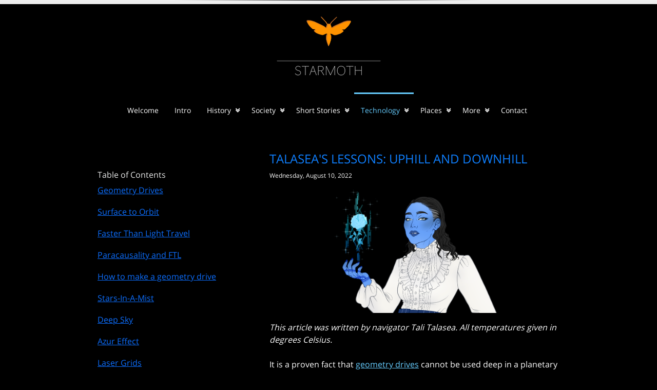

--- FILE ---
content_type: text/html; charset=UTF-8
request_url: https://starmoth.space/Techology/thespaceage/?post_id=296&title=talaseas-lessons:-uphill-and-downhill
body_size: 10300
content:
<!DOCTYPE HTML>
<html lang="en">
	<head>
		
<!-- Global site tag (gtag.js) - Google Analytics -->
<script async src="https://www.googletagmanager.com/gtag/js?id=UA-179729414-1"></script>
<script>
  window.dataLayer = window.dataLayer || [];
  function gtag(){dataLayer.push(arguments);}
  gtag('js', new Date());

  gtag('config', 'UA-179729414-1');
</script>


<meta http-equiv="Content-Type" content="text/html; charset=utf-8" />
		<meta name="description" content="Starmoth is a science fiction setting that deals in exploration, space socialism and ancient civilizations. There might also be moths." />
		<meta name="robots" content="index, follow" />
		<link rel="apple-touch-icon" sizes="167x167" href="https://www.starmoth.space/resources/medium.png" />
<link rel="apple-touch-icon" sizes="180x180" href="https://www.starmoth.space/resources/smallstarmoth.png" />
<link rel="apple-touch-icon" sizes="152x152" href="https://www.starmoth.space/resources/small.png" />
<link rel="mask-icon" href="https://www.starmoth.space/resources/smallstarmoth.svg" color="rgba(0,0,0,1.00)" /><link rel="icon" type="image/png" href="https://www.starmoth.space/resources/favicon_medium.png" sizes="32x32" />
<link rel="icon" type="image/png" href="https://www.starmoth.space/resources/favicon_small.png" sizes="16x16" />
<link rel="icon" type="image/png" href="https://www.starmoth.space/resources/favicon_large.png" sizes="64x64" />

	<meta name="twitter:card" content="summary">
	<meta name="twitter:site" content="@https://twitter.com/isilanka">
	<meta name="twitter:creator" content="@https://twitter.com/isilanka">
	<meta name="twitter:title" content="The Starmoth Story">
	<meta name="twitter:description" content="Starmoth is a science fiction setting that deals in exploration, space socialism and ancient civilizations. There might also be moths.">
	<meta name="twitter:image" content="https://www.starmoth.space/resources/smallstarmoth.png">
	<meta name="twitter:url" content="https://www.starmoth.space/Techology/thespaceage/index.php">
	<meta property="og:type" content="website">
	<meta property="og:site_name" content="Starmoth">
	<meta property="og:title" content="The Starmoth Story">
	<meta property="og:description" content="Starmoth is a science fiction setting that deals in exploration, space socialism and ancient civilizations. There might also be moths.">
	<meta property="og:image" content="https://www.starmoth.space/resources/smallstarmoth.png">
	<meta property="og:url" content="https://www.starmoth.space/Techology/thespaceage/index.php">
		<title>The Space Age</title>
		<meta name="viewport" content="width=device-width, initial-scale=1.0, user-scalable=yes">
		<link rel="stylesheet" type="text/css" media="all" href="../../rw_common/themes/elite/consolidated-17.css?rwcache=789382475" />
		
		
		
		
		
		
		
		
				<link rel='stylesheet' type='text/css' media='all' href='../../rw_common/plugins/stacks/stacks.css?rwcache=789382475' />
		<link rel='stylesheet' type='text/css' media='all' href='files/stacks_page_page17.css?rwcache=789382475' />
        <script type='text/javascript' charset='utf-8' src='../../rw_common/plugins/stacks/jquery-2.2.4.min.js?rwcache=789382475'></script>
        
        <link rel="stylesheet" href="../../rw_common/plugins/stacks/font-awesome.min.css?rwcache=789382475">
        
		
		<script type='text/javascript' charset='utf-8' src='files/stacks_page_page17.js?rwcache=789382475'></script>
        <meta name="formatter" content="Stacks v5.3.2 (6389)" >
		<meta class="stacks 5 stack version" id="com.nimblehost.stack.armadilloBlogHeadlines" name="Armadillo Blog Headlines" content="2.9.12">
		<meta class="stacks 5 stack version" id="uk.co.doobox.buttonpress2" name="Button Press 2" content="1.0.3">
		<meta class="stacks 5 stack version" id="com.nimblehost.stack.armadilloBlog" name="Armadillo Blog" content="2.9.12">
		<meta class="stacks 5 stack version" id="com.nimblehost.stack.armadilloLoginLink" name="Armadillo Login Link" content="2.9.12">
		<meta class="stacks 5 stack version" id="com.brynowendesign.stacks.Centerer" name="Centerer" content="1.1.0">
		<meta class="stacks 5 stack version" id="com.stacks4stacks.stacks.walkies" name="Walkies" content="1.0.0">
		<meta class="stacks 5 stack version" id="com.stacks4stacks.stacks.topbox5" name="TopBox 5" content="5.1.4">
		<meta class="stacks 5 stack version" id="com.stacks4stacks.stacks.topbox5.trigger" name="TopBox 5 Trigger" content="5.0.0">
		<meta class="stacks 5 stack version" id="com.joeworkman.stacks.houdini" name="Houdini" content="1.4.1">
		<meta class="stacks 5 stack version" id="uk.co.doobox.agent-x" name="Agent-X" content="1.0.3">
		<meta class="stacks 5 stack version" id="uk.co.doobox.responsiveshim" name="Responsive Shim" content="1.0.3">
		<link rel="stylesheet" type="text/css" href="../../rw_common/plugins/stacks/armadillo/core/css/armadilloStyles.css?v=32" /><link rel="stylesheet" type="text/css" href="../../rw_common/plugins/stacks/armadillo/core/css/jquery.plugin.css" /><script src="../../rw_common/plugins/stacks/armadillo/core/scripts/armadilloFunctions.js"></script><title>Talasea's Lessons: Uphill and Downhill</title><script type="text/javascript">
	var armadilloBlog = {};
	armadilloBlog.jQuery = jQuery;

	if (typeof checkArmadilloStyleSheet != 'function') {
		function checkArmadilloStyleSheet(url){
		   var found = false;
		   for(var i = 0; i < document.styleSheets.length; i++){ if(document.styleSheets[i].href==url){ found=true; break; } }
		   if(!found){ armadilloBlog.jQuery('head').append( armadilloBlog.jQuery('<link rel="stylesheet" type="text/css" href="' + url + '" />') ); }
		}
	}

	function errorCallback(obj, json) { alert(obj.error); }

	// Link stylesheets if they don't exist on page yet
	checkArmadilloStyleSheet('//maxcdn.bootstrapcdn.com/font-awesome/4.6.3/css/font-awesome.min.css');

    (function() {
		armadilloBlog.jQuery(document).ready(function(){
			if ( armadilloBlog.jQuery('.afb-enabled').length == 0 ) { Armadillo.startFancyBox(); }
		});
	})();
	
    var assetPath = '../../rw_common/plugins/stacks';
</script>



		
	</head>
	<body class="hasBootstrap hasFreeStyle themeFlood isPremiumTheme">
		<div id="topContent">
			<div id="breadbg">
				<div id="breadcrumbcontainer"></div>
			</div>
			<div class="clearer"></div>
			<div class="subContent1">
				<div id="extraContainer1"></div>
				<div class="clearer"></div>
			</div>
			<div id="logo">
				<a href="https://www.starmoth.space/"><img src="../../rw_common/images/smallstarmoth.png" width="207" height="149" alt="STARMOTH"/></a>
			</div>
			<div id="title">
				<h1><a href="https://www.starmoth.space/"></a></h1>
				<h2></h2>
			</div>
			<div id="headertop"></div>
			<div id="header">
				<div id="cssmenu">
					<ul><li><a href="../../" rel="">Welcome</a></li><li><a href="../../intro/" rel="">Intro</a></li><li><a href="../../History/" rel="">History</a><ul><li><a href="../../History/humanhistory/" rel="">Human History</a></li><li><a href="../../History/xenohistory/" rel="">Xeno-History</a></li></ul></li><li><a href="../../Society/" rel="">Society</a><ul><li><a href="../../Society/politics/" rel="">Politics</a></li><li><a href="../../Society/interstellaraffairs/" rel="">Interstellar Affairs</a></li><li><a href="../../Society/economy/" rel="">Economy</a></li><li><a href="../../Society/spirituality/" rel="">Spirituality</a></li><li><a href="../../Society/warfare/" rel="">Warfare</a></li><li><a href="../../Society/notablecharacters/" rel="">Notable Characters</a></li><li><a href="../../Society/polities/" rel="">Polities</a></li><li><a href="../../Society/Culture/" rel="">Culture</a></li></ul></li><li><a href="../../ShortStories/" rel="">Short Stories</a><ul><li><a href="../../ShortStories/singleissues/" rel="">Single Issues</a><ul><li><a href="../../ShortStories/singleissues/SingleIssues2021/" rel="">Single Issues - 2021</a></li><li><a href="../../ShortStories/singleissues/SingleIssues2022/" rel="">Single Issues - 2022</a></li><li><a href="../../ShortStories/singleissues/singleissues2023/" rel="">Single Issues - 2023</a></li><li><a href="../../ShortStories/singleissues/SingleIssues2024/" rel="">Single Issues - 2024</a></li><li><a href="../../ShortStories/singleissues/SingleIssues2025/" rel="">Single Issues - 2025</a></li><li><a href="../../ShortStories/singleissues/SingleIssues2026/" rel="">Single Issues - 2026</a></li></ul></li><li><a href="../../ShortStories/chroniclesofthedrive/" rel="">Chronicles of the drive</a></li><li><a href="../../ShortStories/nanofictions/" rel="">Nanofictions</a></li><li><a href="../../ShortStories/TheTangentialWorld/" rel="">The Tangential World</a></li><li><a href="../../ShortStories/courier7/" rel="">Courier 7</a></li><li><a href="../../ShortStories/xfiles/" rel="">xfiles</a></li><li><a href="../../ShortStories/aqueeninrain/" rel="">A Queen in Rain</a></li></ul></li><li><a href="../../Techology/" rel="" class="currentAncestor">Technology</a><ul><li><a href="./" rel="" class="current">The Space Age</a></li><li><a href="../../Techology/organictech/" rel="">Organic Tech</a></li><li><a href="../../Techology/spaceshipdesign/" rel="">Spaceship Design</a></li><li><a href="../../Techology/vehiclesandequipment/" rel="">Vehicles and Equipment</a></li></ul></li><li><a href="../../Places/" rel="">Places</a><ul><li><a href="../../Places/humanspace/" rel="">Human Space</a></li><li><a href="../../Places/notableplanets/" rel="">Notable Planets</a></li><li><a href="../../Places/notablesystems/" rel="">Settled Regions</a></li><li><a href="../../Places/stationsandmegastructures/" rel="">Stations and Megastructures</a></li><li><a href="../../Places/stellarroutes/" rel="">Stellar Routes</a></li><li><a href="../../Places/paracausal/" rel="">Paracausal</a></li><li><a href="../../Places/xenobiology/" rel="">Xenobiology</a></li></ul></li><li><a href="../../More/" rel="">More</a><ul><li><a href="../../More/notesonstarmoth/" rel="">Notes on Starmoth</a></li><li><a href="../../More/events/" rel="">Events</a></li><li><a href="../../More/downloads/" rel="">Downloads</a></li></ul></li><li><a href="../../contactme/" rel="">Contact</a></li></ul>
				</div
			></div
			><div class="clearer"></div>
			<div id="headerbottom"></div>
			<div id="shadow"></div>
			<div id="extraContainer2">
				<div id="title2">
					<h2></h2>
				</div>
				<div id="freeStyle" class="widthWrapper"></div>
				<div id="rwBanner" class="widthWrapper" data-rwbanner="../../rw_common/themes/elite/images/banner-elite.jpg" data-alt=""></div>
			</div>
			<div class="clearer"></div>
			<div id="pageHeader">
				<h2></h2>
				<div class="clearer"></div>
			</div>
		</div>
		<div id="container">
			<div id="contentContainer">
				<div id="content">
					
<div id='stacks_out_1' class='stacks_top'><div id='stacks_in_1' class=''>


<div id='stacks_out_17' class='stacks_out'><div id='stacks_in_17' class='stacks_in uk_co_doobox_agent-x_stack'><!-- Start Agent-X stack template --><div class="stacks_in_17removable"><div class="stacks_in_17iPhoneContent"><span class="stacks_in_17label stacks_in_17content">iPhone Targeted Content</span><div id="topBoxWrapperstacks_in_24">
	
	

	<div id="topbox_trigger_region_stacks_in_24">

		<div id="topBoxTriggerContentstacks_in_24"><div id='stacks_out_28' class='stacks_out'><div id='stacks_in_28' class='stacks_in uk_co_doobox_buttonpress2_stack'><!-- Start Buttonpress2 Each html Template -->
<div class="stacks_in_28buttonPressWrapper">
	<a href=""><button class="stacks_in_28button">Table of Contents</button></a>
</div>
<!-- End Buttonpress2 Each html Template --></div></div><div id='stacks_out_30' class='stacks_out'><div id='stacks_in_30' class='stacks_in uk_co_doobox_responsiveshim_stack'><!-- Start Responsive Shim stack template --><div class="stacks_in_30shim"></div><!-- End Responsive Shim stack template --></div></div></div>
		
		

		

		
		<!-- Links to open different lightboxes / content. These anchors are stretched over the TopBox trigger region with CSS -->
		
		
		
		
		
		
		
		
		
		
		<a href="#topBoxContentWrapperstacks_in_24" id="topbox_trigger_stacks_in_24" class="topbox_trigger" title="Table of Contents"  data-lightbox-type="inline" data-topbox-init="init-stacks_in_24"></a>
		
		
		
		
		
		
		
		
		
		

	</div><!--/topbox_trigger_region_stacks_in_24-->

	<div id="topBoxContentstacks_in_24">
		

		<!--Content placeholders needed as a capture area for certain types of content added via the Stacks GUI -->
		

		

		

		
		
		<div id="topBoxContentWrapperstacks_in_24" class="topBoxContentWrapper topBoxStacksContent"><div id='stacks_out_27' class='stacks_out'><div id='stacks_in_27' class='stacks_in com_nimblehost_stack_armadilloBlogHeadlines_stack'>
<div class="armadilloBlogHeadlines_85 armadilloBlogHeadlines armadilloContent">
<div class="armadilloBlogHeadlineEntry"><h6><a href="https://starmoth.space/Techology/thespaceage/?post_id=8&title=geometry-drives">Geometry Drives</a></h6><div class="armadilloBlogHeadlinePreview" style="padding-bottom: 15px;font-size: ;"> <a href="https://starmoth.space/Techology/thespaceage/?post_id=8&title=geometry-drives"></a></div></div><div class="armadilloBlogHeadlineEntry"><h6><a href="https://starmoth.space/Techology/thespaceage/?post_id=61&title=surface-to-orbit">Surface to Orbit</a></h6><div class="armadilloBlogHeadlinePreview" style="padding-bottom: 15px;font-size: ;"> <a href="https://starmoth.space/Techology/thespaceage/?post_id=61&title=surface-to-orbit"></a></div></div><div class="armadilloBlogHeadlineEntry"><h6><a href="https://starmoth.space/Techology/thespaceage/?post_id=100&title=faster-than-light-travel">Faster Than Light Travel</a></h6><div class="armadilloBlogHeadlinePreview" style="padding-bottom: 15px;font-size: ;"> <a href="https://starmoth.space/Techology/thespaceage/?post_id=100&title=faster-than-light-travel"></a></div></div><div class="armadilloBlogHeadlineEntry"><h6><a href="https://starmoth.space/Techology/thespaceage/?post_id=111&title=paracausality-and-ftl">Paracausality and FTL</a></h6><div class="armadilloBlogHeadlinePreview" style="padding-bottom: 15px;font-size: ;"> <a href="https://starmoth.space/Techology/thespaceage/?post_id=111&title=paracausality-and-ftl"></a></div></div><div class="armadilloBlogHeadlineEntry"><h6><a href="https://starmoth.space/Techology/thespaceage/?post_id=125&title=how-to-make-a-geometry-drive">How to make a geometry drive</a></h6><div class="armadilloBlogHeadlinePreview" style="padding-bottom: 15px;font-size: ;"> <a href="https://starmoth.space/Techology/thespaceage/?post_id=125&title=how-to-make-a-geometry-drive"></a></div></div><div class="armadilloBlogHeadlineEntry"><h6><a href="https://starmoth.space/Techology/thespaceage/?post_id=165&title=stars-in-a-mist">Stars-In-A-Mist</a></h6><div class="armadilloBlogHeadlinePreview" style="padding-bottom: 15px;font-size: ;"> <a href="https://starmoth.space/Techology/thespaceage/?post_id=165&title=stars-in-a-mist"></a></div></div><div class="armadilloBlogHeadlineEntry"><h6><a href="https://starmoth.space/Techology/thespaceage/?post_id=190&title=deep-sky-">Deep Sky </a></h6><div class="armadilloBlogHeadlinePreview" style="padding-bottom: 15px;font-size: ;"> <a href="https://starmoth.space/Techology/thespaceage/?post_id=190&title=deep-sky-"></a></div></div><div class="armadilloBlogHeadlineEntry"><h6><a href="https://starmoth.space/Techology/thespaceage/?post_id=205&title=azur-effect">Azur Effect</a></h6><div class="armadilloBlogHeadlinePreview" style="padding-bottom: 15px;font-size: ;"> <a href="https://starmoth.space/Techology/thespaceage/?post_id=205&title=azur-effect"></a></div></div><div class="armadilloBlogHeadlineEntry"><h6><a href="https://starmoth.space/Techology/thespaceage/?post_id=222&title=laser-grids">Laser Grids</a></h6><div class="armadilloBlogHeadlinePreview" style="padding-bottom: 15px;font-size: ;"> <a href="https://starmoth.space/Techology/thespaceage/?post_id=222&title=laser-grids"></a></div></div><div class="armadilloBlogHeadlineEntry"><h6><a href="https://starmoth.space/Techology/thespaceage/?post_id=296&title=talaseas-lessons:-uphill-and-downhill">Talasea's Lessons: Uphill and Downhill</a></h6><div class="armadilloBlogHeadlinePreview" style="padding-bottom: 15px;font-size: ;"> <a href="https://starmoth.space/Techology/thespaceage/?post_id=296&title=talaseas-lessons:-uphill-and-downhill"></a></div></div><div class="armadilloBlogHeadlineEntry"><h6><a href="https://starmoth.space/Techology/thespaceage/?post_id=305&title=interstellar-nets">Interstellar Nets</a></h6><div class="armadilloBlogHeadlinePreview" style="padding-bottom: 15px;font-size: ;"> <a href="https://starmoth.space/Techology/thespaceage/?post_id=305&title=interstellar-nets"></a></div></div><div class="armadilloBlogHeadlineEntry"><h6><a href="https://starmoth.space/Techology/thespaceage/?post_id=313&title=space-piracy-">Space Piracy </a></h6><div class="armadilloBlogHeadlinePreview" style="padding-bottom: 15px;font-size: ;"> <a href="https://starmoth.space/Techology/thespaceage/?post_id=313&title=space-piracy-"></a></div></div><div class="armadilloBlogHeadlineEntry"><h6><a href="https://starmoth.space/Techology/thespaceage/?post_id=337&title=living-in-space-">Living in Space </a></h6><div class="armadilloBlogHeadlinePreview" style="padding-bottom: 15px;font-size: ;"> <a href="https://starmoth.space/Techology/thespaceage/?post_id=337&title=living-in-space-"></a></div></div><div class="armadilloBlogHeadlineEntry"><h6><a href="https://starmoth.space/Techology/thespaceage/?post_id=339&title=space-clothing">Space Clothing</a></h6><div class="armadilloBlogHeadlinePreview" style="padding-bottom: 15px;font-size: ;"> <a href="https://starmoth.space/Techology/thespaceage/?post_id=339&title=space-clothing"></a></div></div><div class="armadilloBlogHeadlineEntry"><h6><a href="https://starmoth.space/Techology/thespaceage/?post_id=345&title=run-cold-run-dark">Run Cold, Run Dark</a></h6><div class="armadilloBlogHeadlinePreview" style="padding-bottom: 15px;font-size: ;"> <a href="https://starmoth.space/Techology/thespaceage/?post_id=345&title=run-cold-run-dark"></a></div></div></div>


</div></div></div>
		
		

	</div><!--/topBoxContentstacks_in_24-->

</div><!--/topBoxWrapper-->
</div><div class="stacks_in_17iPadContent stacks_in_17content"><span class="stacks_in_17label">iPad Targeted Content</span><div id="topBoxWrapperstacks_in_38">
	
	

	<div id="topbox_trigger_region_stacks_in_38">

		<div id="topBoxTriggerContentstacks_in_38"><div id='stacks_out_40' class='stacks_out'><div id='stacks_in_40' class='stacks_in uk_co_doobox_buttonpress2_stack'><!-- Start Buttonpress2 Each html Template -->
<div class="stacks_in_40buttonPressWrapper">
	<a href=""><button class="stacks_in_40button">Table of Contents</button></a>
</div>
<!-- End Buttonpress2 Each html Template --></div></div><div id='stacks_out_41' class='stacks_out'><div id='stacks_in_41' class='stacks_in uk_co_doobox_responsiveshim_stack'><!-- Start Responsive Shim stack template --><div class="stacks_in_41shim"></div><!-- End Responsive Shim stack template --></div></div></div>
		
		

		

		
		<!-- Links to open different lightboxes / content. These anchors are stretched over the TopBox trigger region with CSS -->
		
		
		
		
		
		
		
		
		
		
		<a href="#topBoxContentWrapperstacks_in_38" id="topbox_trigger_stacks_in_38" class="topbox_trigger" title="Table of Contents"  data-lightbox-type="inline" data-topbox-init="init-stacks_in_38"></a>
		
		
		
		
		
		
		
		
		
		

	</div><!--/topbox_trigger_region_stacks_in_38-->

	<div id="topBoxContentstacks_in_38">
		

		<!--Content placeholders needed as a capture area for certain types of content added via the Stacks GUI -->
		

		

		

		
		
		<div id="topBoxContentWrapperstacks_in_38" class="topBoxContentWrapper topBoxStacksContent"><div id='stacks_out_43' class='stacks_out'><div id='stacks_in_43' class='stacks_in com_nimblehost_stack_armadilloBlogHeadlines_stack'>
<div class="armadilloBlogHeadlines_85 armadilloBlogHeadlines armadilloContent">
<div class="armadilloBlogHeadlineEntry"><h6><a href="https://starmoth.space/Techology/thespaceage/?post_id=8&title=geometry-drives">Geometry Drives</a></h6><div class="armadilloBlogHeadlinePreview" style="padding-bottom: 15px;font-size: ;"> <a href="https://starmoth.space/Techology/thespaceage/?post_id=8&title=geometry-drives"></a></div></div><div class="armadilloBlogHeadlineEntry"><h6><a href="https://starmoth.space/Techology/thespaceage/?post_id=61&title=surface-to-orbit">Surface to Orbit</a></h6><div class="armadilloBlogHeadlinePreview" style="padding-bottom: 15px;font-size: ;"> <a href="https://starmoth.space/Techology/thespaceage/?post_id=61&title=surface-to-orbit"></a></div></div><div class="armadilloBlogHeadlineEntry"><h6><a href="https://starmoth.space/Techology/thespaceage/?post_id=100&title=faster-than-light-travel">Faster Than Light Travel</a></h6><div class="armadilloBlogHeadlinePreview" style="padding-bottom: 15px;font-size: ;"> <a href="https://starmoth.space/Techology/thespaceage/?post_id=100&title=faster-than-light-travel"></a></div></div><div class="armadilloBlogHeadlineEntry"><h6><a href="https://starmoth.space/Techology/thespaceage/?post_id=111&title=paracausality-and-ftl">Paracausality and FTL</a></h6><div class="armadilloBlogHeadlinePreview" style="padding-bottom: 15px;font-size: ;"> <a href="https://starmoth.space/Techology/thespaceage/?post_id=111&title=paracausality-and-ftl"></a></div></div><div class="armadilloBlogHeadlineEntry"><h6><a href="https://starmoth.space/Techology/thespaceage/?post_id=125&title=how-to-make-a-geometry-drive">How to make a geometry drive</a></h6><div class="armadilloBlogHeadlinePreview" style="padding-bottom: 15px;font-size: ;"> <a href="https://starmoth.space/Techology/thespaceage/?post_id=125&title=how-to-make-a-geometry-drive"></a></div></div><div class="armadilloBlogHeadlineEntry"><h6><a href="https://starmoth.space/Techology/thespaceage/?post_id=165&title=stars-in-a-mist">Stars-In-A-Mist</a></h6><div class="armadilloBlogHeadlinePreview" style="padding-bottom: 15px;font-size: ;"> <a href="https://starmoth.space/Techology/thespaceage/?post_id=165&title=stars-in-a-mist"></a></div></div><div class="armadilloBlogHeadlineEntry"><h6><a href="https://starmoth.space/Techology/thespaceage/?post_id=190&title=deep-sky-">Deep Sky </a></h6><div class="armadilloBlogHeadlinePreview" style="padding-bottom: 15px;font-size: ;"> <a href="https://starmoth.space/Techology/thespaceage/?post_id=190&title=deep-sky-"></a></div></div><div class="armadilloBlogHeadlineEntry"><h6><a href="https://starmoth.space/Techology/thespaceage/?post_id=205&title=azur-effect">Azur Effect</a></h6><div class="armadilloBlogHeadlinePreview" style="padding-bottom: 15px;font-size: ;"> <a href="https://starmoth.space/Techology/thespaceage/?post_id=205&title=azur-effect"></a></div></div><div class="armadilloBlogHeadlineEntry"><h6><a href="https://starmoth.space/Techology/thespaceage/?post_id=222&title=laser-grids">Laser Grids</a></h6><div class="armadilloBlogHeadlinePreview" style="padding-bottom: 15px;font-size: ;"> <a href="https://starmoth.space/Techology/thespaceage/?post_id=222&title=laser-grids"></a></div></div><div class="armadilloBlogHeadlineEntry"><h6><a href="https://starmoth.space/Techology/thespaceage/?post_id=296&title=talaseas-lessons:-uphill-and-downhill">Talasea's Lessons: Uphill and Downhill</a></h6><div class="armadilloBlogHeadlinePreview" style="padding-bottom: 15px;font-size: ;"> <a href="https://starmoth.space/Techology/thespaceage/?post_id=296&title=talaseas-lessons:-uphill-and-downhill"></a></div></div><div class="armadilloBlogHeadlineEntry"><h6><a href="https://starmoth.space/Techology/thespaceage/?post_id=305&title=interstellar-nets">Interstellar Nets</a></h6><div class="armadilloBlogHeadlinePreview" style="padding-bottom: 15px;font-size: ;"> <a href="https://starmoth.space/Techology/thespaceage/?post_id=305&title=interstellar-nets"></a></div></div><div class="armadilloBlogHeadlineEntry"><h6><a href="https://starmoth.space/Techology/thespaceage/?post_id=313&title=space-piracy-">Space Piracy </a></h6><div class="armadilloBlogHeadlinePreview" style="padding-bottom: 15px;font-size: ;"> <a href="https://starmoth.space/Techology/thespaceage/?post_id=313&title=space-piracy-"></a></div></div><div class="armadilloBlogHeadlineEntry"><h6><a href="https://starmoth.space/Techology/thespaceage/?post_id=337&title=living-in-space-">Living in Space </a></h6><div class="armadilloBlogHeadlinePreview" style="padding-bottom: 15px;font-size: ;"> <a href="https://starmoth.space/Techology/thespaceage/?post_id=337&title=living-in-space-"></a></div></div><div class="armadilloBlogHeadlineEntry"><h6><a href="https://starmoth.space/Techology/thespaceage/?post_id=339&title=space-clothing">Space Clothing</a></h6><div class="armadilloBlogHeadlinePreview" style="padding-bottom: 15px;font-size: ;"> <a href="https://starmoth.space/Techology/thespaceage/?post_id=339&title=space-clothing"></a></div></div><div class="armadilloBlogHeadlineEntry"><h6><a href="https://starmoth.space/Techology/thespaceage/?post_id=345&title=run-cold-run-dark">Run Cold, Run Dark</a></h6><div class="armadilloBlogHeadlinePreview" style="padding-bottom: 15px;font-size: ;"> <a href="https://starmoth.space/Techology/thespaceage/?post_id=345&title=run-cold-run-dark"></a></div></div></div>


</div></div></div>
		
		

	</div><!--/topBoxContentstacks_in_38-->

</div><!--/topBoxWrapper-->
</div><div class="stacks_in_17AndroidContent stacks_in_17content"><span class="stacks_in_17label">Android Targeted Content</span><div id="topBoxWrapperstacks_in_31">
	
	

	<div id="topbox_trigger_region_stacks_in_31">

		<div id="topBoxTriggerContentstacks_in_31"><div id='stacks_out_33' class='stacks_out'><div id='stacks_in_33' class='stacks_in uk_co_doobox_buttonpress2_stack'><!-- Start Buttonpress2 Each html Template -->
<div class="stacks_in_33buttonPressWrapper">
	<a href=""><button class="stacks_in_33button">Table of Contents</button></a>
</div>
<!-- End Buttonpress2 Each html Template --></div></div><div id='stacks_out_34' class='stacks_out'><div id='stacks_in_34' class='stacks_in uk_co_doobox_responsiveshim_stack'><!-- Start Responsive Shim stack template --><div class="stacks_in_34shim"></div><!-- End Responsive Shim stack template --></div></div></div>
		
		

		

		
		<!-- Links to open different lightboxes / content. These anchors are stretched over the TopBox trigger region with CSS -->
		
		
		
		
		
		
		
		
		
		
		<a href="#topBoxContentWrapperstacks_in_31" id="topbox_trigger_stacks_in_31" class="topbox_trigger" title="Table of Contents"  data-lightbox-type="inline" data-topbox-init="init-stacks_in_31"></a>
		
		
		
		
		
		
		
		
		
		

	</div><!--/topbox_trigger_region_stacks_in_31-->

	<div id="topBoxContentstacks_in_31">
		

		<!--Content placeholders needed as a capture area for certain types of content added via the Stacks GUI -->
		

		

		

		
		
		<div id="topBoxContentWrapperstacks_in_31" class="topBoxContentWrapper topBoxStacksContent"><div id='stacks_out_36' class='stacks_out'><div id='stacks_in_36' class='stacks_in com_nimblehost_stack_armadilloBlogHeadlines_stack'>
<div class="armadilloBlogHeadlines_85 armadilloBlogHeadlines armadilloContent">
<div class="armadilloBlogHeadlineEntry"><h6><a href="https://starmoth.space/Techology/thespaceage/?post_id=8&title=geometry-drives">Geometry Drives</a></h6><div class="armadilloBlogHeadlinePreview" style="padding-bottom: 15px;font-size: ;"> <a href="https://starmoth.space/Techology/thespaceage/?post_id=8&title=geometry-drives"></a></div></div><div class="armadilloBlogHeadlineEntry"><h6><a href="https://starmoth.space/Techology/thespaceage/?post_id=61&title=surface-to-orbit">Surface to Orbit</a></h6><div class="armadilloBlogHeadlinePreview" style="padding-bottom: 15px;font-size: ;"> <a href="https://starmoth.space/Techology/thespaceage/?post_id=61&title=surface-to-orbit"></a></div></div><div class="armadilloBlogHeadlineEntry"><h6><a href="https://starmoth.space/Techology/thespaceage/?post_id=100&title=faster-than-light-travel">Faster Than Light Travel</a></h6><div class="armadilloBlogHeadlinePreview" style="padding-bottom: 15px;font-size: ;"> <a href="https://starmoth.space/Techology/thespaceage/?post_id=100&title=faster-than-light-travel"></a></div></div><div class="armadilloBlogHeadlineEntry"><h6><a href="https://starmoth.space/Techology/thespaceage/?post_id=111&title=paracausality-and-ftl">Paracausality and FTL</a></h6><div class="armadilloBlogHeadlinePreview" style="padding-bottom: 15px;font-size: ;"> <a href="https://starmoth.space/Techology/thespaceage/?post_id=111&title=paracausality-and-ftl"></a></div></div><div class="armadilloBlogHeadlineEntry"><h6><a href="https://starmoth.space/Techology/thespaceage/?post_id=125&title=how-to-make-a-geometry-drive">How to make a geometry drive</a></h6><div class="armadilloBlogHeadlinePreview" style="padding-bottom: 15px;font-size: ;"> <a href="https://starmoth.space/Techology/thespaceage/?post_id=125&title=how-to-make-a-geometry-drive"></a></div></div><div class="armadilloBlogHeadlineEntry"><h6><a href="https://starmoth.space/Techology/thespaceage/?post_id=165&title=stars-in-a-mist">Stars-In-A-Mist</a></h6><div class="armadilloBlogHeadlinePreview" style="padding-bottom: 15px;font-size: ;"> <a href="https://starmoth.space/Techology/thespaceage/?post_id=165&title=stars-in-a-mist"></a></div></div><div class="armadilloBlogHeadlineEntry"><h6><a href="https://starmoth.space/Techology/thespaceage/?post_id=190&title=deep-sky-">Deep Sky </a></h6><div class="armadilloBlogHeadlinePreview" style="padding-bottom: 15px;font-size: ;"> <a href="https://starmoth.space/Techology/thespaceage/?post_id=190&title=deep-sky-"></a></div></div><div class="armadilloBlogHeadlineEntry"><h6><a href="https://starmoth.space/Techology/thespaceage/?post_id=205&title=azur-effect">Azur Effect</a></h6><div class="armadilloBlogHeadlinePreview" style="padding-bottom: 15px;font-size: ;"> <a href="https://starmoth.space/Techology/thespaceage/?post_id=205&title=azur-effect"></a></div></div><div class="armadilloBlogHeadlineEntry"><h6><a href="https://starmoth.space/Techology/thespaceage/?post_id=222&title=laser-grids">Laser Grids</a></h6><div class="armadilloBlogHeadlinePreview" style="padding-bottom: 15px;font-size: ;"> <a href="https://starmoth.space/Techology/thespaceage/?post_id=222&title=laser-grids"></a></div></div><div class="armadilloBlogHeadlineEntry"><h6><a href="https://starmoth.space/Techology/thespaceage/?post_id=296&title=talaseas-lessons:-uphill-and-downhill">Talasea's Lessons: Uphill and Downhill</a></h6><div class="armadilloBlogHeadlinePreview" style="padding-bottom: 15px;font-size: ;"> <a href="https://starmoth.space/Techology/thespaceage/?post_id=296&title=talaseas-lessons:-uphill-and-downhill"></a></div></div><div class="armadilloBlogHeadlineEntry"><h6><a href="https://starmoth.space/Techology/thespaceage/?post_id=305&title=interstellar-nets">Interstellar Nets</a></h6><div class="armadilloBlogHeadlinePreview" style="padding-bottom: 15px;font-size: ;"> <a href="https://starmoth.space/Techology/thespaceage/?post_id=305&title=interstellar-nets"></a></div></div><div class="armadilloBlogHeadlineEntry"><h6><a href="https://starmoth.space/Techology/thespaceage/?post_id=313&title=space-piracy-">Space Piracy </a></h6><div class="armadilloBlogHeadlinePreview" style="padding-bottom: 15px;font-size: ;"> <a href="https://starmoth.space/Techology/thespaceage/?post_id=313&title=space-piracy-"></a></div></div><div class="armadilloBlogHeadlineEntry"><h6><a href="https://starmoth.space/Techology/thespaceage/?post_id=337&title=living-in-space-">Living in Space </a></h6><div class="armadilloBlogHeadlinePreview" style="padding-bottom: 15px;font-size: ;"> <a href="https://starmoth.space/Techology/thespaceage/?post_id=337&title=living-in-space-"></a></div></div><div class="armadilloBlogHeadlineEntry"><h6><a href="https://starmoth.space/Techology/thespaceage/?post_id=339&title=space-clothing">Space Clothing</a></h6><div class="armadilloBlogHeadlinePreview" style="padding-bottom: 15px;font-size: ;"> <a href="https://starmoth.space/Techology/thespaceage/?post_id=339&title=space-clothing"></a></div></div><div class="armadilloBlogHeadlineEntry"><h6><a href="https://starmoth.space/Techology/thespaceage/?post_id=345&title=run-cold-run-dark">Run Cold, Run Dark</a></h6><div class="armadilloBlogHeadlinePreview" style="padding-bottom: 15px;font-size: ;"> <a href="https://starmoth.space/Techology/thespaceage/?post_id=345&title=run-cold-run-dark"></a></div></div></div>


</div></div></div>
		
		

	</div><!--/topBoxContentstacks_in_31-->

</div><!--/topBoxWrapper-->
</div><div class="stacks_in_17BlackberryContent stacks_in_17content"><span class="stacks_in_17label">Blackberry Targeted Content</span><div class='slice empty out'><div class='slice empty in'></div></div></div><div class="stacks_in_17DesktopContent stacks_in_17content"><span class="stacks_in_17label">Desktop and all none targeted content</span><div id='stacks_out_12' class='stacks_out'><div id='stacks_in_12' class='stacks_in com_joeworkman_stacks_houdini_stack'> <div id='stacks_out_15' class='stacks_out'><div id='stacks_in_15' class='stacks_in text_stack'><span style="color:#E5E6E6;">Table of Contents</span></div></div><div id='stacks_out_45' class='stacks_out'><div id='stacks_in_45' class='stacks_in uk_co_doobox_responsiveshim_stack'><!-- Start Responsive Shim stack template --><div class="stacks_in_45shim"></div><!-- End Responsive Shim stack template --></div></div><div id='stacks_out_11' class='stacks_out'><div id='stacks_in_11' class='stacks_in com_nimblehost_stack_armadilloBlogHeadlines_stack'>
<div class="armadilloBlogHeadlines_85 armadilloBlogHeadlines armadilloContent">
<div class="armadilloBlogHeadlineEntry"><h6><a href="https://starmoth.space/Techology/thespaceage/?post_id=8&title=geometry-drives">Geometry Drives</a></h6><div class="armadilloBlogHeadlinePreview" style="padding-bottom: 15px;font-size: ;"> <a href="https://starmoth.space/Techology/thespaceage/?post_id=8&title=geometry-drives"></a></div></div><div class="armadilloBlogHeadlineEntry"><h6><a href="https://starmoth.space/Techology/thespaceage/?post_id=61&title=surface-to-orbit">Surface to Orbit</a></h6><div class="armadilloBlogHeadlinePreview" style="padding-bottom: 15px;font-size: ;"> <a href="https://starmoth.space/Techology/thespaceage/?post_id=61&title=surface-to-orbit"></a></div></div><div class="armadilloBlogHeadlineEntry"><h6><a href="https://starmoth.space/Techology/thespaceage/?post_id=100&title=faster-than-light-travel">Faster Than Light Travel</a></h6><div class="armadilloBlogHeadlinePreview" style="padding-bottom: 15px;font-size: ;"> <a href="https://starmoth.space/Techology/thespaceage/?post_id=100&title=faster-than-light-travel"></a></div></div><div class="armadilloBlogHeadlineEntry"><h6><a href="https://starmoth.space/Techology/thespaceage/?post_id=111&title=paracausality-and-ftl">Paracausality and FTL</a></h6><div class="armadilloBlogHeadlinePreview" style="padding-bottom: 15px;font-size: ;"> <a href="https://starmoth.space/Techology/thespaceage/?post_id=111&title=paracausality-and-ftl"></a></div></div><div class="armadilloBlogHeadlineEntry"><h6><a href="https://starmoth.space/Techology/thespaceage/?post_id=125&title=how-to-make-a-geometry-drive">How to make a geometry drive</a></h6><div class="armadilloBlogHeadlinePreview" style="padding-bottom: 15px;font-size: ;"> <a href="https://starmoth.space/Techology/thespaceage/?post_id=125&title=how-to-make-a-geometry-drive"></a></div></div><div class="armadilloBlogHeadlineEntry"><h6><a href="https://starmoth.space/Techology/thespaceage/?post_id=165&title=stars-in-a-mist">Stars-In-A-Mist</a></h6><div class="armadilloBlogHeadlinePreview" style="padding-bottom: 15px;font-size: ;"> <a href="https://starmoth.space/Techology/thespaceage/?post_id=165&title=stars-in-a-mist"></a></div></div><div class="armadilloBlogHeadlineEntry"><h6><a href="https://starmoth.space/Techology/thespaceage/?post_id=190&title=deep-sky-">Deep Sky </a></h6><div class="armadilloBlogHeadlinePreview" style="padding-bottom: 15px;font-size: ;"> <a href="https://starmoth.space/Techology/thespaceage/?post_id=190&title=deep-sky-"></a></div></div><div class="armadilloBlogHeadlineEntry"><h6><a href="https://starmoth.space/Techology/thespaceage/?post_id=205&title=azur-effect">Azur Effect</a></h6><div class="armadilloBlogHeadlinePreview" style="padding-bottom: 15px;font-size: ;"> <a href="https://starmoth.space/Techology/thespaceage/?post_id=205&title=azur-effect"></a></div></div><div class="armadilloBlogHeadlineEntry"><h6><a href="https://starmoth.space/Techology/thespaceage/?post_id=222&title=laser-grids">Laser Grids</a></h6><div class="armadilloBlogHeadlinePreview" style="padding-bottom: 15px;font-size: ;"> <a href="https://starmoth.space/Techology/thespaceage/?post_id=222&title=laser-grids"></a></div></div><div class="armadilloBlogHeadlineEntry"><h6><a href="https://starmoth.space/Techology/thespaceage/?post_id=296&title=talaseas-lessons:-uphill-and-downhill">Talasea's Lessons: Uphill and Downhill</a></h6><div class="armadilloBlogHeadlinePreview" style="padding-bottom: 15px;font-size: ;"> <a href="https://starmoth.space/Techology/thespaceage/?post_id=296&title=talaseas-lessons:-uphill-and-downhill"></a></div></div><div class="armadilloBlogHeadlineEntry"><h6><a href="https://starmoth.space/Techology/thespaceage/?post_id=305&title=interstellar-nets">Interstellar Nets</a></h6><div class="armadilloBlogHeadlinePreview" style="padding-bottom: 15px;font-size: ;"> <a href="https://starmoth.space/Techology/thespaceage/?post_id=305&title=interstellar-nets"></a></div></div><div class="armadilloBlogHeadlineEntry"><h6><a href="https://starmoth.space/Techology/thespaceage/?post_id=313&title=space-piracy-">Space Piracy </a></h6><div class="armadilloBlogHeadlinePreview" style="padding-bottom: 15px;font-size: ;"> <a href="https://starmoth.space/Techology/thespaceage/?post_id=313&title=space-piracy-"></a></div></div><div class="armadilloBlogHeadlineEntry"><h6><a href="https://starmoth.space/Techology/thespaceage/?post_id=337&title=living-in-space-">Living in Space </a></h6><div class="armadilloBlogHeadlinePreview" style="padding-bottom: 15px;font-size: ;"> <a href="https://starmoth.space/Techology/thespaceage/?post_id=337&title=living-in-space-"></a></div></div><div class="armadilloBlogHeadlineEntry"><h6><a href="https://starmoth.space/Techology/thespaceage/?post_id=339&title=space-clothing">Space Clothing</a></h6><div class="armadilloBlogHeadlinePreview" style="padding-bottom: 15px;font-size: ;"> <a href="https://starmoth.space/Techology/thespaceage/?post_id=339&title=space-clothing"></a></div></div><div class="armadilloBlogHeadlineEntry"><h6><a href="https://starmoth.space/Techology/thespaceage/?post_id=345&title=run-cold-run-dark">Run Cold, Run Dark</a></h6><div class="armadilloBlogHeadlinePreview" style="padding-bottom: 15px;font-size: ;"> <a href="https://starmoth.space/Techology/thespaceage/?post_id=345&title=run-cold-run-dark"></a></div></div></div>


</div></div>  
</div></div></div></div><!-- Start Agent-X stack template --></div></div><!-- Walkies stack by Will Woodgate, https://stacks4stacks.com/walkies/, v1.0.0 -->



<div id='stacks_out_2' class='stacks_out'><div id='stacks_in_2' class='stacks_in com_nimblehost_stack_armadilloBlog_stack'>
<div class="armadilloBlogContainer armadilloContent">
<div class='blog-entry'><h1 class='blog-entry-title'>Talasea's Lessons: Uphill and Downhill</h1><div class='blog-entry-date'>Wednesday, August 10, 2022 </div><div class='blog-entry-body'><figure style="text-align: center;"><img src="//starmoth.space/rw_common/plugins/stacks/armadillo/media/image000071.png" data-image="image000071" style="width: 339px; height: 247px;" width="339" height="247"></figure>
<p><span style="font-size: 16px;"><em>This article was written by navigator Tali Talasea. All temperatures given in degrees Celsius. <br></em></span><span style="font-size: 16px;"><em></em><br>It is a proven fact that <a href="https://starmoth.space/Techology/thespaceage/?post_id=8&title=geometry-drives">geometry drives</a> cannot be used deep in a planetary or stellar gravity well, but the “why” is rarely touched upon. Allow me to cast some light on it. <br><br>In reality, it is not <em>impossible</em> to use a geometry drive in a gravity well. As long as both the disintegration and reintegration points are outside the atmosphere, technically the drive should be able to work. However, any modern drives will refuse to jump and spit out errors, either a generic code 001 “translation failed due to wrong parameters” or a more specific 0011 “translation failed due to projected compensation outside acceptable range.”<br><br>So what does it all mean? While the geometry drive remains a paracausal device, conservation of energy still applies to it. When a ship translates “uphill” or “downhill” a gravity well, its potential energy is affected. Moving “uphill” means an increase in potential energy, while moving “downhill” means a decrease. Because conservation of energy applies, this difference has to go somewhere. The modification in potential energy is given by the following formula: <br><br>DU = -(m*g*DH) where DU is the change in energy in Joules, m the mass of the translated ship, g the acceleration due to gravity and DH the change in altitude related to the surface of the object considered. <br><br>Another formula allows converting this difference into heat. If a ship were to drop from geostationary orbit to a low planetary orbit in a single translation, it would accumulate enough heat to melt on the spot — and the crew would be killed instantly. If, on the contrary, a ship was to do the opposite journey, its temperature would drop to several minus thousand degrees, also killing the crew. However, the ship might survive…or would it? Remember, the absolute zero is at -273 degrees and counting, so the residual energy would have to go elsewhere. “Elsewhere” means the drive, which would shatter and become unusable.<br><br>This is why flight computers, by default, forbid “uphill” and “downhill” translations in deep gravity wells. The setting can be deactivated, but I strongly recommend keeping it on. Note that, unlike the built-in matter reintegration safety, it relies solely on pre-established knowledge of the environment: thus, it&nbsp;<em>is</em> possible to drop deep inside a gravity well during a blind jump. This is part of the reason explorers always translate right outside an unknown system for their first contact. <br><br>Of course, you'll notice that even in deep space, you're always under the gravitational influence of a multitude of objects, but their effect is negligible and thus will not create significant temperature changes. Dropping a bit too close to a planet (we call this “shaving”) might heat the ship up slightly, but nothing dangerous. <br><br>Two additional notes for the keenest students: <br><br>— Yes, it is <em>technically</em> possible to create an infinite energy machine by having a ship translate uphill with exactly the right parameters, but they are so constrained that said machine will be extremely, extremely pitiful. <br><br>— And yes, it is also possible to cool down a cargo by translating “uphill” for just the right amount of energy difference (let's say -20&nbsp;°C). This is a relatively widespread, if a bit unconventional, method for flash-freezing sensitive cargo.

</span></p>

<p><span style="font-size: 16px;"><em>I thank Winchell Chung of the Atomic Rockets website for the formula. <br></em></span></p>
<p><span style="font-size: 16px;"><em>Talasea was illustrated by <a href="https://www.deviantart.com/elena-feart/gallery?page=2">ElenaFeArt</a> as a commission for Starmoth. <br></em></span></p><p class='blog-entry-tags'></p><div class='blog-entry-comments hide'></div></div></div><div style='clear: both;'></div><div id="armadilloBlog_85_stacks_in_2" class="armadilloBlog_85 armadilloPadding"></div>	<script type="text/javascript">
        document.addEventListener("DOMContentLoaded", function(event) {
            var armadilloBlog85Category = '',
                armadilloBlog85Tag = '',
                armadilloBlog85Author = '',
                armadilloBlog85Archive = '';
            Armadillo.showMorePosts(assetPath,armadilloBlog85Category,armadilloBlog85Tag,armadilloBlog85Author,armadilloBlog85Archive,85);
        });
    </script>
</div>

</div></div><div id='stacks_out_46' class='stacks_out'><div id='stacks_in_46' class='stacks_in com_joeworkman_stacks_houdini_stack'> <div id='stacks_out_59' class='stacks_out'><div id='stacks_in_59' class='stacks_in text_stack'><p style="text-align:center;">All content in the Starmoth Blog is &copy; <script>document.write(new Date().getFullYear())</script> Isilanka<br />Written content on Starmoth is distributed under a Creative Commons Attribution Non-Commercial Share-Alike 4.0 license</p></div></div><div id='stacks_out_50' class='stacks_out'><div id='stacks_in_50' class='stacks_in com_brynowendesign_stacks_Centerer_stack'><!-- Centerer v1.1.0 from www.brynowendesign.com -->



<div id="Centerer_Stack1_stacks_in_50" class="Centerer_stacks_in_50"><div id='stacks_out_52' class='stacks_out'><div id='stacks_in_52' class='stacks_in com_nimblehost_stack_armadilloLoginLink_stack'>
<style>
	.armadilloAdminLink { display: inline; color: #0000FF; }
    .armadilloAdminLink:hover { color: #0000FF; }
</style>
<p><a href="../../rw_common/plugins/stacks/armadillo/index.php/" class="armadilloAdminLink">Login</a></p>

</div></div></div>




<!-- End of Centerer -->
</div></div>  
</div></div></div></div>

				</div>
			</div>
			<div id="sidebarContainer">
				<div id="sidebar">
					<div class="sideHeader">
						<h4>&nbsp;</h4>
					</div>
					
					
				</div>
			</div>
			<div class="clearer"></div>
		</div>
		<div id="footer">
			<p>&copy; <script>document.write(new Date().getFullYear())</script> Starmoth</p>
		</div>
		<script src="../../rw_common/themes/elite/javascript.js?rwcache=789382475"></script>
		<script src="../../rw_common/themes/elite/scripts/jquery-3.6.0.min.js?rwcache=789382475"></script>
		<script src="../../rw_common/themes/elite/scripts/scripts.js?rwcache=789382475"></script>
		<script src="../../rw_common/themes/elite/custom.js?rwcache=789382475"></script>
		
	</body>
</html>


--- FILE ---
content_type: text/css
request_url: https://starmoth.space/Techology/thespaceage/files/stacks_page_page17.css?rwcache=789382475
body_size: 6579
content:
/*
TopBox is derived from Nivo Lightbox v1.3.1, created by Dev7studios:
http://dev7studios.com/nivo-lightbox

TopBox is updated for jQuery 3 and has additional features / content support.
Maintained by William Woodgate

TopBox homepage:
https://willwoodgate.com/projects/topbox/

Free to use and abuse under the MIT license.
http://www.opensource.org/licenses/mit-license.php
*/
/* Core CSS to make the lightbox work */
.topbox_open .topbox_blur_wrapper {
  filter: blur(1px);
}

.topbox_overlay {
  position: fixed;
  top: 0;
  left: 0;
  z-index: 99995;
  width: 100%;
  height: 100%;
  overflow: hidden;
  visibility: hidden;
  opacity: 0;
  -webkit-box-sizing: border-box;
  -moz-box-sizing: border-box;
  box-sizing: border-box;
}

.topbox_overlay,
.topbox_overlay *,
.topbox_overlay *:before,
.topbox_overlay *:after {
  box-sizing: border-box;
  -webkit-box-sizing: border-box;
}

.topbox_fill {
  position: fixed;
  top: 0;
  left: 0;
  width: 100%;
  height: 100%;
}

.topbox_overlay.topbox_open {
  visibility: visible;
  opacity: 1;
}

.topbox_wrapper {
  position: absolute;
  z-index: 99996;
  top: 50%;
  left: 50%;
  width: 100%;
  height: 100%;
  -webkit-transform: translate(-50%, -50%);
  -ms-transform: translate(-50%, -50%);
  transform: translate(-50%, -50%);
  text-align: center;
  display: flex;
  flex-direction: column;
  align-items: center;
  justify-content: space-evenly;
}

.topbox_content {
  position: relative;
  z-index: 99998;
  height: 80vh;
  width: 80vw;
  display: flex;
  align-items: center;
  justify-content: center;
}

.topbox_title_wrap {
  position: relative;
  z-index: 99998;
}

.topbox_nav {
  display: none;
}

.topbox_prev,
.topbox_next,
.topbox_close {
  position: absolute;
  z-index: 99999;
  background: none;
  border: none;
  cursor: pointer;
}

.topbox_prev {
  left: 0;
}

.topbox_next {
  right: 0;
}

.topbox_close {
  top: 0;
  right: 0;
}

.topbox_close_layer {
  position: absolute;
  top: 0;
  left: 0;
  width: 100%;
  height: 100%;
  z-index: 99997;
}

.topbox_image {
  display: inline-block;
  max-width: 100%;
  max-height: 100%;
  width: auto;
  height: auto;
  position: relative;
  margin: auto;
}

.topbox_html5_audio_wrap {
  width: 100%;
}

.topbox_html5audio {
  width: 100%;
  position: relative;
  top: 50%;
  -webkit-transform: translateY(-50%);
  -ms-transform: translateY(-50%);
  transform: translateY(-50%);
  display: block;
}

/* .topbox_html5_video_wrap {
  width: 100%;
} */

.topbox_html5video {
  margin: auto;
  max-width: 100%;
  height: auto;
}

.topbox_iframe_wrap,
.topbox_iframe,
.topbox_pdf_wrap,
.topbox_pdf {
  width: 100%;
  height: 100%;
  display: block;
}

.topbox_pdf_mobile_message {
  display: inline-block;
  margin: auto;
}

.topbox_embedded_web_video {
  position: relative;
  padding-bottom: 56.25% !important;
  height: 0;
  width: 100%;
  overflow: hidden;
}

.topbox_embedded_web_video iframe {
  position: absolute;
  top: 0;
  left: 0;
  width: 100%;
  height: 100%;
}

.topbox_video_iframe_wrap {
  position: relative;
  padding-bottom: 56.25% !important;
  height: 0;
  width: 100%;
}

iframe.topbox_video_iframe {
  position: absolute;
  top: 0;
  left: 0;
  width: 100%;
  height: 100%;
}

/*
Fix for video sizing, if using the Plyr plugin for custom video controls
https://github.com/sampotts/plyr
*/
.topbox_content .plyr {
  min-width: 100%;
}

.plyr__video-wrapper {
  max-height: 80vh;
  max-width: 80vw;
}


.topbox_html5_video_wrap video {
  max-width: 100%; 
  max-height: 100%;
  width: 100%;
  height: auto;
  object-fit: contain;
}

.topbox_inline,
.topbox_ajax {
  max-height: 100%;
  width: 100%;
  overflow: auto;
  -webkit-box-sizing: border-box;
  -moz-box-sizing: border-box;
  box-sizing: border-box;
  /* https://bugzilla.mozilla.org/show_bug.cgi?id=308801 */
}

.topbox_error {
  display: table;
  text-align: center;
  width: 100%;
  height: 100%;
  color: #fff;
}

.topbox_error p {
  display: table-cell;
  vertical-align: middle;
}

.topbox_notouch .topbox_effect_fade,
.topbox_notouch .topbox_effect_slideLeft,
.topbox_notouch .topbox_effect_slideRight,
.topbox_notouch .topbox_effect_slideUp,
.topbox_notouch .topbox_effect_slideDown {
  -webkit-transition: all 300ms ease-in-out;
  -moz-transition: all 300ms ease-in-out;
  -ms-transition: all 300ms ease-in-out;
  -o-transition: all 300ms ease-in-out;
  transition: all 300ms ease-in-out;
}

/* slideLeft / slideRight / slideUp / slideDown */
.topbox_notouch .topbox_effect_slideLeft .topbox_content,
.topbox_notouch .topbox_effect_slideRight .topbox_content,
.topbox_notouch .topbox_effect_slideUp .topbox_content,
.topbox_notouch .topbox_effect_slideDown .topbox_content {
  -webkit-transition: all 0.5s cubic-bezier(0.25, 0.5, 0.5, 0.9);
  -moz-transition: all 0.5s cubic-bezier(0.25, 0.5, 0.5, 0.9);
  -ms-transition: all 0.5s cubic-bezier(0.25, 0.5, 0.5, 0.9);
  -o-transition: all 0.5s cubic-bezier(0.25, 0.5, 0.5, 0.9);
  transition: all 0.5s cubic-bezier(0.25, 0.5, 0.5, 0.9);
}

.topbox_notouch .topbox_effect_slideLeft .topbox_content {
  -webkit-transform: translateX(-20%);
  -moz-transform: translateX(-20%);
  -ms-transform: translateX(-20%);
  transform: translateX(-20%);
}

.topbox_notouch .topbox_effect_slideRight .topbox_content {
  -webkit-transform: translateX(20%);
  -moz-transform: translateX(20%);
  -ms-transform: translateX(20%);
  transform: translateX(20%);
}

.topbox_notouch .topbox_effect_slideLeft.topbox_open .topbox_content,
.topbox_notouch .topbox_effect_slideRight.topbox_open .topbox_content {
  -webkit-transform: translateX(0);
  -moz-transform: translateX(0);
  -ms-transform: translateX(0);
  transform: translateX(0);
}

.topbox_notouch .topbox_effect_slideDown .topbox_content {
  -webkit-transform: translateY(-20%);
  -moz-transform: translateY(-20%);
  -ms-transform: translateY(-20%);
  transform: translateY(-20%);
}

.topbox_notouch .topbox_effect_slideUp .topbox_content {
  -webkit-transform: translateY(20%);
  -moz-transform: translateY(20%);
  -ms-transform: translateY(20%);
  transform: translateY(20%);
}

.topbox_notouch .topbox_effect_slideUp.topbox_open .topbox_content,
.topbox_notouch .topbox_effect_slideDown.topbox_open .topbox_content {
  -webkit-transform: translateY(0);
  -moz-transform: translateY(0);
  -ms-transform: translateY(0);
  transform: translateY(0);
}

/* Our default lightbox skin (darkroom) */
.topbox_open .topbox_blur_wrapper {
  filter: blur(1px);
}

.topbox_skin_darkroom .topbox_fill {
  background: rgba(0, 0, 0, 0.8);
}

.topbox_skin_darkroom .topbox_pdf_mobile_message {
  color: #FFFFFF;
  font-size: 18px;
}

.topbox_skin_darkroom .topbox_pdf_mobile_message a,
.topbox_skin_darkroom .topbox_pdf_mobile_message a:visited {
  color: #FFFFFF;
  text-decoration: underline;
}

.topbox_skin_darkroom .topbox_nav {
  top: 50%;
  -webkit-transform: translateY(-50%);
  -ms-transform: translateY(-50%);
  transform: translateY(-50%);
}

.topbox_skin_darkroom .topbox_prev,
.topbox_skin_darkroom .topbox_next,
.topbox_skin_darkroom .topbox_close {
  color: #FFFFFF;
  text-decoration: none;
  font-size: 45px;
  opacity: 0.5;
  transition: all 300ms ease-in;
  padding: 2vw;
  line-height: 1;
}

.topbox_skin_darkroom .topbox_close {
  margin-top: -10px;
  font-size: 55px;
}

.topbox_skin_darkroom .topbox_prev:hover,
.topbox_skin_darkroom .topbox_next:hover,
.topbox_skin_darkroom .topbox_close:hover {
  opacity: 1;
}

.topbox_skin_darkroom .topbox_prev:before {
  content: "←"
}

.topbox_skin_darkroom .topbox_next:before {
  content: "→"
}

.topbox_skin_darkroom .topbox_close:before {
  content: "×";
}

.topbox_skin_darkroom .topbox_title {
  font-family: -apple-system, BlinkMacSystemFont, "Segoe UI", Roboto, Oxygen-Sans, Ubuntu, Cantarell, "Helvetica Neue", sans-serif;
  line-height: 1.5;
  font-size: 14px;
  font-style: normal;
  font-weight: normal;
  background: #000;
  color: #fff;
  padding: 7px 15px;
  margin-top: 7px;
  border-radius: 30px;
  text-align: center;
  display: inline-block;
}
.topbox_content {
  width: 85vw;
  height: 85vh;
}

.topbox_notouch .topbox_effect_fade,
.topbox_notouch .topbox_effect_slideLeft,
.topbox_notouch .topbox_effect_slideRight,
.topbox_notouch .topbox_effect_slideUp,
.topbox_notouch .topbox_effect_slideDown {
  -webkit-transition: all 300ms ease-in-out;
  -moz-transition: all 300ms ease-in-out;
  -ms-transition: all 300ms ease-in-out;
  -o-transition: all 300ms ease-in-out;
  transition: all 300ms ease-in-out;
}


/* Stops the page scrolling when the lightbox is opened */
html.topbox_open,
html.topbox_open body {
overflow: hidden !important;
}


#topbox_trigger_region_stacks_in_23 {
  position: relative;
}

#topbox_trigger_stacks_in_23 {
  position: absolute;
  top: 0;
  left: 0;
  width: 100%;
  height: 100%;
  z-index: 1;
}












/* Our default lightbox skin (darkroom) */
.topbox_open .topbox_blur_wrapper {
  filter: blur(1px);
}

.topbox_skin_darkroom .topbox_fill {
  background: rgba(0, 0, 0, 0.8);
}

.topbox_skin_darkroom .topbox_pdf_mobile_message {
  color: #FFFFFF;
  font-size: 18px;
}

.topbox_skin_darkroom .topbox_pdf_mobile_message a,
.topbox_skin_darkroom .topbox_pdf_mobile_message a:visited {
  color: #FFFFFF;
  text-decoration: underline;
}

.topbox_skin_darkroom .topbox_nav {
  top: 50%;
  -webkit-transform: translateY(-50%);
  -ms-transform: translateY(-50%);
  transform: translateY(-50%);
}

.topbox_skin_darkroom .topbox_prev,
.topbox_skin_darkroom .topbox_next,
.topbox_skin_darkroom .topbox_close {
  color: #FFFFFF;
  text-decoration: none;
  font-size: 45px;
  opacity: 0.5;
  transition: all 300ms ease-in;
  padding: 2vw;
  line-height: 1;
}

.topbox_skin_darkroom .topbox_close {
  margin-top: -10px;
  font-size: 55px;
}

.topbox_skin_darkroom .topbox_prev:hover,
.topbox_skin_darkroom .topbox_next:hover,
.topbox_skin_darkroom .topbox_close:hover {
  opacity: 1;
}

.topbox_skin_darkroom .topbox_prev:before {
  content: "←"
}

.topbox_skin_darkroom .topbox_next:before {
  content: "→"
}

.topbox_skin_darkroom .topbox_close:before {
  content: "×";
}

.topbox_skin_darkroom .topbox_title {
  font-family: -apple-system, BlinkMacSystemFont, "Segoe UI", Roboto, Oxygen-Sans, Ubuntu, Cantarell, "Helvetica Neue", sans-serif;
  line-height: 1.5;
  font-size: 14px;
  font-style: normal;
  font-weight: normal;
  background: #000;
  color: #fff;
  padding: 7px 15px;
  margin-top: 7px;
  border-radius: 30px;
  text-align: center;
  display: inline-block;
}





























































/* Playr custom video controls */
@keyframes plyr-progress{to{background-position:25px 0}}@keyframes plyr-popup{0%{opacity:.5;transform:translateY(10px)}to{opacity:1;transform:translateY(0)}}@keyframes plyr-fade-in{from{opacity:0}to{opacity:1}}.plyr{-moz-osx-font-smoothing:auto;-webkit-font-smoothing:subpixel-antialiased;direction:ltr;font-family:Avenir,"Avenir Next","Helvetica Neue","Segoe UI",Helvetica,Arial,sans-serif;font-variant-numeric:tabular-nums;font-weight:500;line-height:1.7;max-width:100%;min-width:200px;position:relative;text-shadow:none;transition:box-shadow .3s ease}.plyr audio,.plyr video{border-radius:inherit;height:auto;vertical-align:middle;width:100%}.plyr button{font:inherit;line-height:inherit;width:auto}.plyr:focus{outline:0}.plyr--full-ui{box-sizing:border-box}.plyr--full-ui *,.plyr--full-ui ::after,.plyr--full-ui ::before{box-sizing:inherit}.plyr--full-ui a,.plyr--full-ui button,.plyr--full-ui input,.plyr--full-ui label{touch-action:manipulation}.plyr__badge{background:#4a5764;border-radius:2px;color:#fff;font-size:9px;line-height:1;padding:3px 4px}.plyr--full-ui ::-webkit-media-text-track-container{display:none}.plyr__captions{animation:plyr-fade-in .3s ease;bottom:0;color:#fff;display:none;font-size:14px;left:0;padding:10px;position:absolute;text-align:center;transition:transform .4s ease-in-out;width:100%}.plyr__captions .plyr__caption{background:rgba(0,0,0,.8);border-radius:2px;-webkit-box-decoration-break:clone;box-decoration-break:clone;line-height:185%;padding:.2em .5em;white-space:pre-wrap}.plyr__captions .plyr__caption div{display:inline}.plyr__captions span:empty{display:none}@media (min-width:480px){.plyr__captions{font-size:16px;padding:20px}}@media (min-width:768px){.plyr__captions{font-size:18px}}.plyr--captions-active .plyr__captions{display:block}.plyr:not(.plyr--hide-controls) .plyr__controls:not(:empty)~.plyr__captions{transform:translateY(-40px)}.plyr__control{background:0 0;border:0;border-radius:3px;color:inherit;cursor:pointer;flex-shrink:0;overflow:visible;padding:7px;position:relative;transition:all .3s ease}.plyr__control svg{display:block;fill:currentColor;height:18px;pointer-events:none;width:18px}.plyr__control:focus{outline:0}.plyr__control.plyr__tab-focus{box-shadow:0 0 0 5px rgba(0,179,255,.5);outline:0}a.plyr__control{text-decoration:none}a.plyr__control::after,a.plyr__control::before{display:none}.plyr__control.plyr__control--pressed .icon--not-pressed,.plyr__control.plyr__control--pressed .label--not-pressed,.plyr__control:not(.plyr__control--pressed) .icon--pressed,.plyr__control:not(.plyr__control--pressed) .label--pressed{display:none}.plyr--audio .plyr__control.plyr__tab-focus,.plyr--audio .plyr__control:hover,.plyr--audio .plyr__control[aria-expanded=true]{background:#00b3ff;color:#fff}.plyr--video .plyr__control.plyr__tab-focus,.plyr--video .plyr__control:hover,.plyr--video .plyr__control[aria-expanded=true]{background:#00b3ff;color:#fff}.plyr__control--overlaid{background:rgba(0,179,255,.8);border:0;border-radius:100%;color:#fff;display:none;left:50%;padding:15px;position:absolute;top:50%;transform:translate(-50%,-50%);z-index:2}.plyr__control--overlaid svg{left:2px;position:relative}.plyr__control--overlaid:focus,.plyr__control--overlaid:hover{background:#00b3ff}.plyr--playing .plyr__control--overlaid{opacity:0;visibility:hidden}.plyr--full-ui.plyr--video .plyr__control--overlaid{display:block}.plyr--full-ui ::-webkit-media-controls{display:none}.plyr__controls{align-items:center;display:flex;justify-content:flex-end;text-align:center}.plyr__controls .plyr__progress__container{flex:1;min-width:0}.plyr__controls .plyr__controls__item{margin-left:2.5px}.plyr__controls .plyr__controls__item:first-child{margin-left:0;margin-right:auto}.plyr__controls .plyr__controls__item.plyr__progress__container{padding-left:2.5px}.plyr__controls .plyr__controls__item.plyr__time{padding:0 5px}.plyr__controls .plyr__controls__item.plyr__progress__container:first-child,.plyr__controls .plyr__controls__item.plyr__time+.plyr__time,.plyr__controls .plyr__controls__item.plyr__time:first-child{padding-left:0}.plyr__controls .plyr__controls__item.plyr__volume{padding-right:5px}.plyr__controls .plyr__controls__item.plyr__volume:first-child{padding-right:0}.plyr__controls:empty{display:none}.plyr--audio .plyr__controls{background:#fff;border-radius:inherit;color:#4a5764;padding:10px}.plyr--video .plyr__controls{background:linear-gradient(rgba(0,0,0,0),rgba(0,0,0,.7));border-bottom-left-radius:inherit;border-bottom-right-radius:inherit;bottom:0;color:#fff;left:0;padding:20px 5px 5px;position:absolute;right:0;transition:opacity .4s ease-in-out,transform .4s ease-in-out;z-index:3}@media (min-width:480px){.plyr--video .plyr__controls{padding:35px 10px 10px}}.plyr--video.plyr--hide-controls .plyr__controls{opacity:0;pointer-events:none;transform:translateY(100%)}.plyr [data-plyr=airplay],.plyr [data-plyr=captions],.plyr [data-plyr=fullscreen],.plyr [data-plyr=pip]{display:none}.plyr--airplay-supported [data-plyr=airplay],.plyr--captions-enabled [data-plyr=captions],.plyr--fullscreen-enabled [data-plyr=fullscreen],.plyr--pip-supported [data-plyr=pip]{display:inline-block}.plyr__menu{display:flex;position:relative}.plyr__menu .plyr__control svg{transition:transform .3s ease}.plyr__menu .plyr__control[aria-expanded=true] svg{transform:rotate(90deg)}.plyr__menu .plyr__control[aria-expanded=true] .plyr__tooltip{display:none}.plyr__menu__container{animation:plyr-popup .2s ease;background:rgba(255,255,255,.9);border-radius:4px;bottom:100%;box-shadow:0 1px 2px rgba(0,0,0,.15);color:#4a5764;font-size:16px;margin-bottom:10px;position:absolute;right:-3px;text-align:left;white-space:nowrap;z-index:3}.plyr__menu__container>div{overflow:hidden;transition:height .35s cubic-bezier(.4,0,.2,1),width .35s cubic-bezier(.4,0,.2,1)}.plyr__menu__container::after{border:4px solid transparent;border-top-color:rgba(255,255,255,.9);content:'';height:0;position:absolute;right:15px;top:100%;width:0}.plyr__menu__container [role=menu]{padding:7px}.plyr__menu__container [role=menuitem],.plyr__menu__container [role=menuitemradio]{margin-top:2px}.plyr__menu__container [role=menuitem]:first-child,.plyr__menu__container [role=menuitemradio]:first-child{margin-top:0}.plyr__menu__container .plyr__control{align-items:center;color:#4a5764;display:flex;font-size:14px;padding:4px 11px;-webkit-user-select:none;-moz-user-select:none;-ms-user-select:none;user-select:none;width:100%}.plyr__menu__container .plyr__control>span{align-items:inherit;display:flex;width:100%}.plyr__menu__container .plyr__control::after{border:4px solid transparent;content:'';position:absolute;top:50%;transform:translateY(-50%)}.plyr__menu__container .plyr__control--forward{padding-right:28px}.plyr__menu__container .plyr__control--forward::after{border-left-color:rgba(74,87,100,.8);right:5px}.plyr__menu__container .plyr__control--forward.plyr__tab-focus::after,.plyr__menu__container .plyr__control--forward:hover::after{border-left-color:currentColor}.plyr__menu__container .plyr__control--back{font-weight:500;margin:7px;margin-bottom:3px;padding-left:28px;position:relative;width:calc(100% - 14px)}.plyr__menu__container .plyr__control--back::after{border-right-color:rgba(74,87,100,.8);left:7px}.plyr__menu__container .plyr__control--back::before{background:#c1c9d1;box-shadow:0 1px 0 #fff;content:'';height:1px;left:0;margin-top:4px;overflow:hidden;position:absolute;right:0;top:100%}.plyr__menu__container .plyr__control--back.plyr__tab-focus::after,.plyr__menu__container .plyr__control--back:hover::after{border-right-color:currentColor}.plyr__menu__container .plyr__control[role=menuitemradio]{padding-left:7px}.plyr__menu__container .plyr__control[role=menuitemradio]::after,.plyr__menu__container .plyr__control[role=menuitemradio]::before{border-radius:100%}.plyr__menu__container .plyr__control[role=menuitemradio]::before{background:rgba(0,0,0,.1);content:'';display:block;flex-shrink:0;height:16px;margin-right:10px;transition:all .3s ease;width:16px}.plyr__menu__container .plyr__control[role=menuitemradio]::after{background:#fff;border:0;height:6px;left:12px;opacity:0;top:50%;transform:translateY(-50%) scale(0);transition:transform .3s ease,opacity .3s ease;width:6px}.plyr__menu__container .plyr__control[role=menuitemradio][aria-checked=true]::before{background:#00b3ff}.plyr__menu__container .plyr__control[role=menuitemradio][aria-checked=true]::after{opacity:1;transform:translateY(-50%) scale(1)}.plyr__menu__container .plyr__control[role=menuitemradio].plyr__tab-focus::before,.plyr__menu__container .plyr__control[role=menuitemradio]:hover::before{background:rgba(0,0,0,.1)}.plyr__menu__container .plyr__menu__value{align-items:center;display:flex;margin-left:auto;margin-right:-5px;overflow:hidden;padding-left:25px;pointer-events:none}.plyr--full-ui input[type=range]{-webkit-appearance:none;background:0 0;border:0;border-radius:26px;color:#00b3ff;display:block;height:19px;margin:0;padding:0;transition:box-shadow .3s ease;width:100%}.plyr--full-ui input[type=range]::-webkit-slider-runnable-track{background:0 0;border:0;border-radius:2.5px;height:5px;transition:box-shadow .3s ease;-webkit-user-select:none;user-select:none;background-image:linear-gradient(to right,currentColor var(--value,0),transparent var(--value,0))}.plyr--full-ui input[type=range]::-webkit-slider-thumb{background:#fff;border:0;border-radius:100%;box-shadow:0 1px 1px rgba(0,0,0,.15),0 0 0 1px rgba(35,41,47,.2);height:13px;position:relative;transition:all .2s ease;width:13px;-webkit-appearance:none;margin-top:-4px}.plyr--full-ui input[type=range]::-moz-range-track{background:0 0;border:0;border-radius:2.5px;height:5px;transition:box-shadow .3s ease;-moz-user-select:none;user-select:none}.plyr--full-ui input[type=range]::-moz-range-thumb{background:#fff;border:0;border-radius:100%;box-shadow:0 1px 1px rgba(0,0,0,.15),0 0 0 1px rgba(35,41,47,.2);height:13px;position:relative;transition:all .2s ease;width:13px}.plyr--full-ui input[type=range]::-moz-range-progress{background:currentColor;border-radius:2.5px;height:5px}.plyr--full-ui input[type=range]::-ms-track{background:0 0;border:0;border-radius:2.5px;height:5px;transition:box-shadow .3s ease;-ms-user-select:none;user-select:none;color:transparent}.plyr--full-ui input[type=range]::-ms-fill-upper{background:0 0;border:0;border-radius:2.5px;height:5px;transition:box-shadow .3s ease;-ms-user-select:none;user-select:none}.plyr--full-ui input[type=range]::-ms-fill-lower{background:0 0;border:0;border-radius:2.5px;height:5px;transition:box-shadow .3s ease;-ms-user-select:none;user-select:none;background:currentColor}.plyr--full-ui input[type=range]::-ms-thumb{background:#fff;border:0;border-radius:100%;box-shadow:0 1px 1px rgba(0,0,0,.15),0 0 0 1px rgba(35,41,47,.2);height:13px;position:relative;transition:all .2s ease;width:13px;margin-top:0}.plyr--full-ui input[type=range]::-ms-tooltip{display:none}.plyr--full-ui input[type=range]:focus{outline:0}.plyr--full-ui input[type=range]::-moz-focus-outer{border:0}.plyr--full-ui input[type=range].plyr__tab-focus::-webkit-slider-runnable-track{box-shadow:0 0 0 5px rgba(0,179,255,.5);outline:0}.plyr--full-ui input[type=range].plyr__tab-focus::-moz-range-track{box-shadow:0 0 0 5px rgba(0,179,255,.5);outline:0}.plyr--full-ui input[type=range].plyr__tab-focus::-ms-track{box-shadow:0 0 0 5px rgba(0,179,255,.5);outline:0}.plyr--full-ui.plyr--video input[type=range]::-webkit-slider-runnable-track{background-color:rgba(255,255,255,.25)}.plyr--full-ui.plyr--video input[type=range]::-moz-range-track{background-color:rgba(255,255,255,.25)}.plyr--full-ui.plyr--video input[type=range]::-ms-track{background-color:rgba(255,255,255,.25)}.plyr--full-ui.plyr--video input[type=range]:active::-webkit-slider-thumb{box-shadow:0 1px 1px rgba(0,0,0,.15),0 0 0 1px rgba(35,41,47,.2),0 0 0 3px rgba(255,255,255,.5)}.plyr--full-ui.plyr--video input[type=range]:active::-moz-range-thumb{box-shadow:0 1px 1px rgba(0,0,0,.15),0 0 0 1px rgba(35,41,47,.2),0 0 0 3px rgba(255,255,255,.5)}.plyr--full-ui.plyr--video input[type=range]:active::-ms-thumb{box-shadow:0 1px 1px rgba(0,0,0,.15),0 0 0 1px rgba(35,41,47,.2),0 0 0 3px rgba(255,255,255,.5)}.plyr--full-ui.plyr--audio input[type=range]::-webkit-slider-runnable-track{background-color:rgba(193,201,209,.66)}.plyr--full-ui.plyr--audio input[type=range]::-moz-range-track{background-color:rgba(193,201,209,.66)}.plyr--full-ui.plyr--audio input[type=range]::-ms-track{background-color:rgba(193,201,209,.66)}.plyr--full-ui.plyr--audio input[type=range]:active::-webkit-slider-thumb{box-shadow:0 1px 1px rgba(0,0,0,.15),0 0 0 1px rgba(35,41,47,.2),0 0 0 3px rgba(0,0,0,.1)}.plyr--full-ui.plyr--audio input[type=range]:active::-moz-range-thumb{box-shadow:0 1px 1px rgba(0,0,0,.15),0 0 0 1px rgba(35,41,47,.2),0 0 0 3px rgba(0,0,0,.1)}.plyr--full-ui.plyr--audio input[type=range]:active::-ms-thumb{box-shadow:0 1px 1px rgba(0,0,0,.15),0 0 0 1px rgba(35,41,47,.2),0 0 0 3px rgba(0,0,0,.1)}.plyr__poster{background-color:#000;background-position:50% 50%;background-repeat:no-repeat;background-size:contain;height:100%;left:0;opacity:0;position:absolute;top:0;transition:opacity .2s ease;width:100%;z-index:1}.plyr--stopped.plyr__poster-enabled .plyr__poster{opacity:1}.plyr__time{font-size:14px}.plyr__time+.plyr__time::before{content:'\2044';margin-right:10px}@media (max-width:767px){.plyr__time+.plyr__time{display:none}}.plyr--video .plyr__time{text-shadow:0 1px 1px rgba(0,0,0,.15)}.plyr__tooltip{background:rgba(255,255,255,.9);border-radius:3px;bottom:100%;box-shadow:0 1px 2px rgba(0,0,0,.15);color:#4a5764;font-size:14px;font-weight:500;left:50%;line-height:1.3;margin-bottom:10px;opacity:0;padding:5px 7.5px;pointer-events:none;position:absolute;transform:translate(-50%,10px) scale(.8);transform-origin:50% 100%;transition:transform .2s .1s ease,opacity .2s .1s ease;white-space:nowrap;z-index:2}.plyr__tooltip::before{border-left:4px solid transparent;border-right:4px solid transparent;border-top:4px solid rgba(255,255,255,.9);bottom:-4px;content:'';height:0;left:50%;position:absolute;transform:translateX(-50%);width:0;z-index:2}.plyr .plyr__control.plyr__tab-focus .plyr__tooltip,.plyr .plyr__control:hover .plyr__tooltip,.plyr__tooltip--visible{opacity:1;transform:translate(-50%,0) scale(1)}.plyr .plyr__control:hover .plyr__tooltip{z-index:3}.plyr__controls>.plyr__control:first-child .plyr__tooltip,.plyr__controls>.plyr__control:first-child+.plyr__control .plyr__tooltip{left:0;transform:translate(0,10px) scale(.8);transform-origin:0 100%}.plyr__controls>.plyr__control:first-child .plyr__tooltip::before,.plyr__controls>.plyr__control:first-child+.plyr__control .plyr__tooltip::before{left:16px}.plyr__controls>.plyr__control:last-child .plyr__tooltip{left:auto;right:0;transform:translate(0,10px) scale(.8);transform-origin:100% 100%}.plyr__controls>.plyr__control:last-child .plyr__tooltip::before{left:auto;right:16px;transform:translateX(50%)}.plyr__controls>.plyr__control:first-child .plyr__tooltip--visible,.plyr__controls>.plyr__control:first-child+.plyr__control .plyr__tooltip--visible,.plyr__controls>.plyr__control:first-child+.plyr__control.plyr__tab-focus .plyr__tooltip,.plyr__controls>.plyr__control:first-child+.plyr__control:hover .plyr__tooltip,.plyr__controls>.plyr__control:first-child.plyr__tab-focus .plyr__tooltip,.plyr__controls>.plyr__control:first-child:hover .plyr__tooltip,.plyr__controls>.plyr__control:last-child .plyr__tooltip--visible,.plyr__controls>.plyr__control:last-child.plyr__tab-focus .plyr__tooltip,.plyr__controls>.plyr__control:last-child:hover .plyr__tooltip{transform:translate(0,0) scale(1)}.plyr--video{background:#000;overflow:hidden}.plyr--video.plyr--menu-open{overflow:visible}.plyr__video-wrapper{background:#000;border-radius:inherit;overflow:hidden;position:relative;z-index:0}.plyr__video-embed,.plyr__video-wrapper--fixed-ratio{height:0;padding-bottom:56.25%}.plyr__video-embed iframe,.plyr__video-wrapper--fixed-ratio video{border:0;height:100%;left:0;position:absolute;top:0;-webkit-user-select:none;-moz-user-select:none;-ms-user-select:none;user-select:none;width:100%}.plyr--full-ui .plyr__video-embed>.plyr__video-embed__container{padding-bottom:240%;position:relative;transform:translateY(-38.28125%)}.plyr__progress{left:6.5px;margin-right:13px;position:relative}.plyr__progress input[type=range],.plyr__progress__buffer{margin-left:-6.5px;margin-right:-6.5px;width:calc(100% + 13px)}.plyr__progress input[type=range]{position:relative;z-index:2}.plyr__progress .plyr__tooltip{font-size:14px;left:0}.plyr__progress__buffer{-webkit-appearance:none;background:0 0;border:0;border-radius:100px;height:5px;left:0;margin-top:-2.5px;padding:0;position:absolute;top:50%}.plyr__progress__buffer::-webkit-progress-bar{background:0 0}.plyr__progress__buffer::-webkit-progress-value{background:currentColor;border-radius:100px;min-width:5px;transition:width .2s ease}.plyr__progress__buffer::-moz-progress-bar{background:currentColor;border-radius:100px;min-width:5px;transition:width .2s ease}.plyr__progress__buffer::-ms-fill{border-radius:100px;transition:width .2s ease}.plyr--video .plyr__progress__buffer{box-shadow:0 1px 1px rgba(0,0,0,.15);color:rgba(255,255,255,.25)}.plyr--audio .plyr__progress__buffer{color:rgba(193,201,209,.66)}.plyr--loading .plyr__progress__buffer{animation:plyr-progress 1s linear infinite;background-image:linear-gradient(-45deg,rgba(35,41,47,.6) 25%,transparent 25%,transparent 50%,rgba(35,41,47,.6) 50%,rgba(35,41,47,.6) 75%,transparent 75%,transparent);background-repeat:repeat-x;background-size:25px 25px;color:transparent}.plyr--video.plyr--loading .plyr__progress__buffer{background-color:rgba(255,255,255,.25)}.plyr--audio.plyr--loading .plyr__progress__buffer{background-color:rgba(193,201,209,.66)}.plyr__volume{align-items:center;display:flex;flex:1;position:relative}.plyr__volume input[type=range]{margin-left:5px;position:relative;z-index:2}@media (min-width:480px){.plyr__volume{max-width:90px}}@media (min-width:768px){.plyr__volume{max-width:110px}}.plyr--is-ios .plyr__volume{display:none!important}.plyr--is-ios.plyr--vimeo [data-plyr=mute]{display:none!important}.plyr:-webkit-full-screen{background:#000;border-radius:0!important;height:100%;margin:0;width:100%}.plyr:-ms-fullscreen{background:#000;border-radius:0!important;height:100%;margin:0;width:100%}.plyr:fullscreen{background:#000;border-radius:0!important;height:100%;margin:0;width:100%}.plyr:-webkit-full-screen video{height:100%}.plyr:-ms-fullscreen video{height:100%}.plyr:fullscreen video{height:100%}.plyr:-webkit-full-screen .plyr__video-wrapper{height:100%;position:static}.plyr:-ms-fullscreen .plyr__video-wrapper{height:100%;position:static}.plyr:fullscreen .plyr__video-wrapper{height:100%;position:static}.plyr:-webkit-full-screen.plyr--vimeo .plyr__video-wrapper{height:0;position:relative;top:50%;transform:translateY(-50%)}.plyr:-ms-fullscreen.plyr--vimeo .plyr__video-wrapper{height:0;position:relative;top:50%;transform:translateY(-50%)}.plyr:fullscreen.plyr--vimeo .plyr__video-wrapper{height:0;position:relative;top:50%;transform:translateY(-50%)}.plyr:-webkit-full-screen .plyr__control .icon--exit-fullscreen{display:block}.plyr:-ms-fullscreen .plyr__control .icon--exit-fullscreen{display:block}.plyr:fullscreen .plyr__control .icon--exit-fullscreen{display:block}.plyr:-webkit-full-screen .plyr__control .icon--exit-fullscreen+svg{display:none}.plyr:-ms-fullscreen .plyr__control .icon--exit-fullscreen+svg{display:none}.plyr:fullscreen .plyr__control .icon--exit-fullscreen+svg{display:none}.plyr:-webkit-full-screen.plyr--hide-controls{cursor:none}.plyr:-ms-fullscreen.plyr--hide-controls{cursor:none}.plyr:fullscreen.plyr--hide-controls{cursor:none}@media (min-width:1024px){.plyr:-webkit-full-screen .plyr__captions{font-size:21px}.plyr:-ms-fullscreen .plyr__captions{font-size:21px}.plyr:fullscreen .plyr__captions{font-size:21px}}.plyr:-webkit-full-screen{background:#000;border-radius:0!important;height:100%;margin:0;width:100%}.plyr:-webkit-full-screen video{height:100%}.plyr:-webkit-full-screen .plyr__video-wrapper{height:100%;position:static}.plyr:-webkit-full-screen.plyr--vimeo .plyr__video-wrapper{height:0;position:relative;top:50%;transform:translateY(-50%)}.plyr:-webkit-full-screen .plyr__control .icon--exit-fullscreen{display:block}.plyr:-webkit-full-screen .plyr__control .icon--exit-fullscreen+svg{display:none}.plyr:-webkit-full-screen.plyr--hide-controls{cursor:none}@media (min-width:1024px){.plyr:-webkit-full-screen .plyr__captions{font-size:21px}}.plyr:-moz-full-screen{background:#000;border-radius:0!important;height:100%;margin:0;width:100%}.plyr:-moz-full-screen video{height:100%}.plyr:-moz-full-screen .plyr__video-wrapper{height:100%;position:static}.plyr:-moz-full-screen.plyr--vimeo .plyr__video-wrapper{height:0;position:relative;top:50%;transform:translateY(-50%)}.plyr:-moz-full-screen .plyr__control .icon--exit-fullscreen{display:block}.plyr:-moz-full-screen .plyr__control .icon--exit-fullscreen+svg{display:none}.plyr:-moz-full-screen.plyr--hide-controls{cursor:none}@media (min-width:1024px){.plyr:-moz-full-screen .plyr__captions{font-size:21px}}.plyr:-ms-fullscreen{background:#000;border-radius:0!important;height:100%;margin:0;width:100%}.plyr:-ms-fullscreen video{height:100%}.plyr:-ms-fullscreen .plyr__video-wrapper{height:100%;position:static}.plyr:-ms-fullscreen.plyr--vimeo .plyr__video-wrapper{height:0;position:relative;top:50%;transform:translateY(-50%)}.plyr:-ms-fullscreen .plyr__control .icon--exit-fullscreen{display:block}.plyr:-ms-fullscreen .plyr__control .icon--exit-fullscreen+svg{display:none}.plyr:-ms-fullscreen.plyr--hide-controls{cursor:none}@media (min-width:1024px){.plyr:-ms-fullscreen .plyr__captions{font-size:21px}}.plyr--fullscreen-fallback{background:#000;border-radius:0!important;height:100%;margin:0;width:100%;bottom:0;left:0;position:fixed;right:0;top:0;z-index:10000000}.plyr--fullscreen-fallback video{height:100%}.plyr--fullscreen-fallback .plyr__video-wrapper{height:100%;position:static}.plyr--fullscreen-fallback.plyr--vimeo .plyr__video-wrapper{height:0;position:relative;top:50%;transform:translateY(-50%)}.plyr--fullscreen-fallback .plyr__control .icon--exit-fullscreen{display:block}.plyr--fullscreen-fallback .plyr__control .icon--exit-fullscreen+svg{display:none}.plyr--fullscreen-fallback.plyr--hide-controls{cursor:none}@media (min-width:1024px){.plyr--fullscreen-fallback .plyr__captions{font-size:21px}}.plyr__ads{border-radius:inherit;bottom:0;cursor:pointer;left:0;overflow:hidden;position:absolute;right:0;top:0;z-index:-1}.plyr__ads>div,.plyr__ads>div iframe{height:100%;position:absolute;width:100%}.plyr__ads::after{background:rgba(35,41,47,.8);border-radius:2px;bottom:10px;color:#fff;content:attr(data-badge-text);font-size:11px;padding:2px 6px;pointer-events:none;position:absolute;right:10px;z-index:3}.plyr__ads::after:empty{display:none}.plyr__cues{background:currentColor;display:block;height:5px;left:0;margin:-2.5px 0 0;opacity:.8;position:absolute;top:50%;width:3px;z-index:3}.plyr__preview-thumb{background-color:rgba(255,255,255,.9);border-radius:3px;bottom:100%;box-shadow:0 1px 2px rgba(0,0,0,.15);margin-bottom:10px;opacity:0;padding:3px;pointer-events:none;position:absolute;transform:translate(0,10px) scale(.8);transform-origin:50% 100%;transition:transform .2s .1s ease,opacity .2s .1s ease;z-index:2}.plyr__preview-thumb--is-shown{opacity:1;transform:translate(0,0) scale(1)}.plyr__preview-thumb::before{border-left:4px solid transparent;border-right:4px solid transparent;border-top:4px solid rgba(255,255,255,.9);bottom:-4px;content:'';height:0;left:50%;position:absolute;transform:translateX(-50%);width:0;z-index:2}.plyr__preview-thumb__image-container{background:#c1c9d1;border-radius:2px;overflow:hidden;position:relative;z-index:0}.plyr__preview-thumb__image-container img{height:100%;left:0;max-height:none;max-width:none;position:absolute;top:0;width:100%}.plyr__preview-thumb__time-container{bottom:6px;left:0;position:absolute;right:0;white-space:nowrap;z-index:3}.plyr__preview-thumb__time-container span{background-color:rgba(0,0,0,.55);border-radius:2px;color:#fff;font-size:14px;padding:3px 6px}.plyr__preview-scrubbing{bottom:0;filter:blur(1px);height:100%;left:0;margin:auto;opacity:0;overflow:hidden;position:absolute;right:0;top:0;transition:opacity .3s ease;width:100%;z-index:1}.plyr__preview-scrubbing--is-shown{opacity:1}.plyr__preview-scrubbing img{height:100%;left:0;max-height:none;max-width:none;object-fit:contain;position:absolute;top:0;width:100%}.plyr--no-transition{transition:none!important}.plyr__sr-only{clip:rect(1px,1px,1px,1px);overflow:hidden;border:0!important;height:1px!important;padding:0!important;position:absolute!important;width:1px!important}.plyr [hidden]{display:none!important}

/* https://github.com/sampotts/plyr/issues/662 */

.plyr--full-ui input[type=range] {
  color: rgba(0, 179, 255, 1.00);
}

.plyr__control--overlaid {
  background: rgba(0, 179, 255, 0.50);
}

.plyr--video .plyr__control.plyr__tab-focus,
.plyr--video .plyr__control:hover,
.plyr--video .plyr__control[aria-expanded=true] {
  background: rgba(0, 179, 255, 1.00);
}

.plyr__control.plyr__tab-focus {
  box-shadow: 0 0 0 5px rgba(0, 179, 255, 0.50);
}

.plyr__menu__container .plyr__control[role=menuitemradio][aria-checked=true]::before {
  background: rgba(0, 179, 255, 1.00);
}

.plyr__video-wrapper {
  max-width: 85vw;
  max-height: 85vh;
}

.topbox_content .plyr video {
  width: auto;
  max-width: 100%;
}




/* Start Agent-X stack CSS code */.stacks_in_17label{	display: block;	background: #83c681;	padding: 4px 10px 4px 10px;	-webkit-border-radius: 10px;	color: #ffffff;	text-align: center;	margin-top: 10px;}.stacks_in_17iPhoneContent, .stacks_in_17iPadContent, .stacks_in_17AndroidContent, .stacks_in_17BlackberryContent, .stacks_in_17DesktopContent {	display: none;}.stacks_in_17label{	display: none;}/* End Agent-X stack CSS code */
/* Hide these TopBox content types with CSS, so they are only displayed when the lightbox opens */

#topBoxContentWrapperstacks_in_24.topBoxStacksContent {
  display: none;
}

.topbox_content.loaded #topBoxContentWrapperstacks_in_24.topBoxStacksContent {
  display: block;
}





#topbox_trigger_region_stacks_in_24 {
  position: relative;
}

#topbox_trigger_stacks_in_24 {
  position: absolute;
  top: 0;
  left: 0;
  width: 100%;
  height: 100%;
}





/* -- Start Buttonpress2 Each css Template -- */

.stacks_in_28buttonPressWrapper{
	position: relative !important;
}

#stacks_in_28 a, #stacks_in_28 a:hover, #stacks_in_28 a:visited, #stacks_in_28 a:active{
	text-decoration: none !important;
}

/* -- TYPE BASE STYLES -- */
.stacks_in_28button{
	position: relative !important;
	display: inline-block !important;
	
	padding: 6px 12px 6px 12px !important;
	margin: 0 !important;
	font-size: 14px !important;
	font-weight: bold !important;
	line-height: 18px !important;
	text-align: center !important;
	vertical-align: middle !important;
	-ms-touch-action: manipulation !important;
	touch-action: manipulation !important;
	cursor: pointer !important;
	-webkit-user-select: none !important;
	-moz-user-select: none !important;
	-ms-user-select: none !important;
	user-select: none !important;
	background-image: none !important;
	border: 1px solid transparent !important;
	border-radius: 4px !important;
	color: #FFFFFF !important;
	background-color: #0F80FF !important;
	border-color: #0C6CD8 !important;
	box-sizing: border-box !important;
}

.stacks_in_28button:hover{
	color: #FFFFFF !important;
	background-color: #0F80FF !important;
	border-color: #0C6CD8 !important;
}

#stacks_in_28 a, #stacks_in_28 a:visited, #stacks_in_28 a:active{
	color: #FFFFFF !important;
}

#stacks_in_28 a:hover{
	color: #FFFFFF !important;
}






































.stacks_in_28buttonPressWrapper *{
	
	
}


/* -- BUTTON ALIGNMENT -- */
.stacks_in_28buttonPressWrapper{
	position: relative !important;
	text-align: center !important;
}

@media only screen and (max-width: 768px) {
	.stacks_in_28buttonPressWrapper{
		text-align: center !important;
	}
}

@media only screen and (max-width: 480px) {
	.stacks_in_28buttonPressWrapper{
		text-align: center !important;
	}
}

/* -- End Buttonpress2 Each css Template -- *//* Start Responsive Shim stack CSS code */.stacks_in_30shim{	padding-top: 3%;}/* End Responsive Shim stack CSS code */
/* Hide these TopBox content types with CSS, so they are only displayed when the lightbox opens */

#topBoxContentWrapperstacks_in_38.topBoxStacksContent {
  display: none;
}

.topbox_content.loaded #topBoxContentWrapperstacks_in_38.topBoxStacksContent {
  display: block;
}





#topbox_trigger_region_stacks_in_38 {
  position: relative;
}

#topbox_trigger_stacks_in_38 {
  position: absolute;
  top: 0;
  left: 0;
  width: 100%;
  height: 100%;
}





/* -- Start Buttonpress2 Each css Template -- */

.stacks_in_40buttonPressWrapper{
	position: relative !important;
}

#stacks_in_40 a, #stacks_in_40 a:hover, #stacks_in_40 a:visited, #stacks_in_40 a:active{
	text-decoration: none !important;
}

/* -- TYPE BASE STYLES -- */
.stacks_in_40button{
	position: relative !important;
	display: inline-block !important;
	
	padding: 6px 12px 6px 12px !important;
	margin: 0 !important;
	font-size: 14px !important;
	font-weight: bold !important;
	line-height: 18px !important;
	text-align: center !important;
	vertical-align: middle !important;
	-ms-touch-action: manipulation !important;
	touch-action: manipulation !important;
	cursor: pointer !important;
	-webkit-user-select: none !important;
	-moz-user-select: none !important;
	-ms-user-select: none !important;
	user-select: none !important;
	background-image: none !important;
	border: 1px solid transparent !important;
	border-radius: 4px !important;
	color: #FFFFFF !important;
	background-color: #0F80FF !important;
	border-color: #0C6CD8 !important;
	box-sizing: border-box !important;
}

.stacks_in_40button:hover{
	color: #FFFFFF !important;
	background-color: #0F80FF !important;
	border-color: #0C6CD8 !important;
}

#stacks_in_40 a, #stacks_in_40 a:visited, #stacks_in_40 a:active{
	color: #FFFFFF !important;
}

#stacks_in_40 a:hover{
	color: #FFFFFF !important;
}






































.stacks_in_40buttonPressWrapper *{
	
	
}


/* -- BUTTON ALIGNMENT -- */
.stacks_in_40buttonPressWrapper{
	position: relative !important;
	text-align: center !important;
}

@media only screen and (max-width: 768px) {
	.stacks_in_40buttonPressWrapper{
		text-align: center !important;
	}
}

@media only screen and (max-width: 480px) {
	.stacks_in_40buttonPressWrapper{
		text-align: center !important;
	}
}

/* -- End Buttonpress2 Each css Template -- *//* Start Responsive Shim stack CSS code */.stacks_in_41shim{	padding-top: 3%;}/* End Responsive Shim stack CSS code */
/* Hide these TopBox content types with CSS, so they are only displayed when the lightbox opens */

#topBoxContentWrapperstacks_in_31.topBoxStacksContent {
  display: none;
}

.topbox_content.loaded #topBoxContentWrapperstacks_in_31.topBoxStacksContent {
  display: block;
}





#topbox_trigger_region_stacks_in_31 {
  position: relative;
}

#topbox_trigger_stacks_in_31 {
  position: absolute;
  top: 0;
  left: 0;
  width: 100%;
  height: 100%;
}





/* -- Start Buttonpress2 Each css Template -- */

.stacks_in_33buttonPressWrapper{
	position: relative !important;
}

#stacks_in_33 a, #stacks_in_33 a:hover, #stacks_in_33 a:visited, #stacks_in_33 a:active{
	text-decoration: none !important;
}

/* -- TYPE BASE STYLES -- */
.stacks_in_33button{
	position: relative !important;
	display: inline-block !important;
	
	padding: 6px 12px 6px 12px !important;
	margin: 0 !important;
	font-size: 14px !important;
	font-weight: bold !important;
	line-height: 18px !important;
	text-align: center !important;
	vertical-align: middle !important;
	-ms-touch-action: manipulation !important;
	touch-action: manipulation !important;
	cursor: pointer !important;
	-webkit-user-select: none !important;
	-moz-user-select: none !important;
	-ms-user-select: none !important;
	user-select: none !important;
	background-image: none !important;
	border: 1px solid transparent !important;
	border-radius: 4px !important;
	color: #FFFFFF !important;
	background-color: #0F80FF !important;
	border-color: #0C6CD8 !important;
	box-sizing: border-box !important;
}

.stacks_in_33button:hover{
	color: #FFFFFF !important;
	background-color: #0F80FF !important;
	border-color: #0C6CD8 !important;
}

#stacks_in_33 a, #stacks_in_33 a:visited, #stacks_in_33 a:active{
	color: #FFFFFF !important;
}

#stacks_in_33 a:hover{
	color: #FFFFFF !important;
}






































.stacks_in_33buttonPressWrapper *{
	
	
}


/* -- BUTTON ALIGNMENT -- */
.stacks_in_33buttonPressWrapper{
	position: relative !important;
	text-align: center !important;
}

@media only screen and (max-width: 768px) {
	.stacks_in_33buttonPressWrapper{
		text-align: center !important;
	}
}

@media only screen and (max-width: 480px) {
	.stacks_in_33buttonPressWrapper{
		text-align: center !important;
	}
}

/* -- End Buttonpress2 Each css Template -- *//* Start Responsive Shim stack CSS code */.stacks_in_34shim{	padding-top: 3%;}/* End Responsive Shim stack CSS code */#stacks_in_12{visibility:hidden}
/* Start Responsive Shim stack CSS code */.stacks_in_45shim{	padding-top: 3%;}/* End Responsive Shim stack CSS code */.walkies,
.walkies-nohtml5 {
  height: 8px;
  border: none;
  z-index: 500;
  color: rgba(15, 128, 255, 1.00);
  width: 100%;
  display: block
}

.walkies {
  background: rgba(0, 0, 0, 1.00);
}



div.walkies,
progress.walkies {
  position: fixed;
  top: 0;
}







progress.walkies {
  -webkit-appearance: none;
  -moz-appearance: none;
  appearance: none
}

progress.walkies::-webkit-progress-bar {
  background-color: transparent
}

progress.walkies::-webkit-progress-value {
  background-color: rgba(15, 128, 255, 1.00)
}

progress.walkies::-moz-progress-bar {
  background-color: rgba(15, 128, 255, 1.00)
}

.walkies-nohtml5 {
  background: #eee
}

.walkies-nohtml5 span {
  width: 0;
  height: 100%;
  display: block;
  text-indent: -9999px;
  background: rgba(15, 128, 255, 1.00)
}

.animated .walkies-nohtml5 span {
  -webkit-transition: width .3s ease;
  transition: width .3s ease
}

@media print {
  div.walkies,
  progress.walkies {
    display: none;
  }
}



#stacks_in_46{visibility:hidden}
/* Centerer styles */
/* Copyright Bryn Owen Design, 2015 */

#stacks_in_50 {
	text-align: center;
	}

.Centerer_stacks_in_50 {
	text-align: center;
	position: relative;
	}

.Centerer_stacks_in_50 div {
	position: relative;
	}

.Centerer_Inner_stacks_in_50 {
	width: 100%;
	position: absolute;
	}


/* Centerer main container div styles */

#Centerer_Stack1_stacks_in_50 {
	
	
	opacity: 1.00;
	
	
	text-align: center !important;
	
	
	}






/* Centerer inner div overrides */

#Centerer_Stack1_stacks_in_50 div {
	display: inline-block;
	float: none !important;
	
	}





/* Centerer inner text overrides for alignment */

#Centerer_Stack1_stacks_in_50 div div {
	
	}






--- FILE ---
content_type: text/css
request_url: https://starmoth.space/rw_common/plugins/stacks/armadillo/core/css/armadilloStyles.css?v=32
body_size: 2610
content:
/* Base styles for the user-facing Armadillo navigation menu */
/* Armadillo is a self-contained, custom-built CMS for RapidWeavear. */
/* Copyright 2011-2015 NimbleHost. All rights reserved. */
#armadilloContentMenu { margin: 0 0 20px 0; display: block; }
#armadilloContentMenu ul { margin: 0 !important; padding: 0 !important; position: relative !important; list-style: none !important; display: block; height: 2.6em; border-radius: 3px; }
#armadilloContentMenu ul li { margin: 0 !important; padding: 0 !important; float: left; position: relative; }
#armadilloContentMenu ul li a { display: block; margin: 0.3em; padding: 0 0.5em; line-height: 2em; text-decoration: none; border-radius: 3px; }
#armadilloContentMenu ul .menuSectionLabel { margin: 5px 0;padding: 0;width: auto;line-height: 2em;background-color: transparent;font-size: 1.2em;font-family: sans-serif;text-align: center; }

#armadilloContentMenu ul ul { padding: 0.3em !important; position: absolute !important; z-index: 99999; width: 10.6em; height: auto; }
#armadilloContentMenu ul ul .childIndicator { display: block; position: absolute; right: 5px; top: 0; line-height: 2em; font-weight: bold; }
#armadilloContentMenu ul li ul li { width: 10.6em; float: left; }
#armadilloContentMenu ul ul li a { margin: 0; }

#armadilloContentMenu ul ul ul { left: 10.6em; top: auto; margin-top: -2.3em !important; }

.armadilloClearer { clear: both; }

#armadilloContentContainer { margin: 0 0 10px 0; padding: 0; }

/* Hide Drop Down Menu Items */
#armadilloContentMenu ul ul , #armadilloContentMenu ul li:hover ul ul, #armadilloContentMenu ul li:hover ul ul ul, #armadilloContentMenu ul li:hover ul ul ul ul, #armadilloContentMenu ul li:hover ul ul ul ul ul, #armadilloContentMenu ul li:hover ul ul ul ul ul ul, #armadilloContentMenu ul li:hover ul ul ul ul ul ul ul, #armadilloContentMenu ul li:hover ul ul ul ul ul ul ul ul, #armadilloContentMenu ul li:hover ul ul ul ul ul ul ul ul ul { display: none; }

/* Show on Hover */
#armadilloContentMenu ul li:hover ul, #armadilloContentMenu ul li li:hover ul, #armadilloContentMenu ul li li li:hover ul, #armadilloContentMenu ul li li li li:hover ul, #armadilloContentMenu ul li li li li li:hover ul, #armadilloContentMenu ul li li li li li li:hover ul, #armadilloContentMenu ul li li li li li li li:hover ul, #armadilloContentMenu ul li li li li li li li li:hover ul, #armadilloContentMenu ul li li li li li li li li li:hover ul { display: block; }

/* User defined styles for the Armadillo navigation menu */
#armadilloContentMenu ul { background-color: #E4E4E4; }
#armadilloContentMenu ul li a { color: #333333; }
#armadilloContentMenu ul li a:hover { background-color: #FFFFFF; }
#armadilloContentMenu ul li a.current { background-color: #CCCCCC; color: #000000; }

#armadilloContentMenu ul ul { background-color: #E4E4E4; -webkit-box-shadow: 0 0 3px black; -moz-box-shadow: 0 0 3px black; box-shadow: 0 0 3px black; }
#armadilloContentMenu ul ul li a, #armadilloContentMenu ul ul .childIndicator { color: #000000; }
#armadilloContentMenu ul ul li a:hover { background-color: #FFFFFF; }
#armadilloContentMenu ul ul li a.current { background-color: #CCCCCC; color:  #000000; }

/* Base styles for content displayed by Armadillo */
.hide { display: none; }

/* Styles for the Armadillo blog with ID of 2 and titled: Intro */
.armadilloBlog_2 .fetchedPostsContainer { display: none; opacity: 0; }
.armadilloBlog_2 .fetchedPostsContainer > p { margin: 0; padding: 0; }

.armadilloBlog_2 .showMorePostsButton, .showMorePostsButton.armadilloBlog_2 { margin: 0; padding: 20px 0; text-align: center; }
.armadilloBlog_2 .showMorePostsButton a, .showMorePostsButton.armadilloBlog_2 a { cursor: pointer; margin: 10px auto; padding: 10px; background-color: #666666; color: #FFFFFF; text-decoration: none; }

.armadilloBlog_2 #blog-categories { display:none; }
.armadilloBlog_2 .blog-entry-category { display:none; }
.armadilloBlog_2 #blog-archives { display:block; }
.armadilloBlog_2 ul.blog-tag-cloud, .armadilloBlog_2 p.blog-entry-tags { display:none; }
.armadilloBlog_2 #blog-post-authors ul { display:none; padding-left: 0; }
.armadilloBlog_2 #blog-post-authors ul li { list-style:none; }

/* Styles for the Armadillo blog with ID of 3 and titled: Snippets */
.armadilloBlog_3 .fetchedPostsContainer { display: none; opacity: 0; }
.armadilloBlog_3 .fetchedPostsContainer > p { margin: 0; padding: 0; }

.armadilloBlog_3 .showMorePostsButton, .showMorePostsButton.armadilloBlog_3 { margin: 0; padding: 20px 0; text-align: center; }
.armadilloBlog_3 .showMorePostsButton a, .showMorePostsButton.armadilloBlog_3 a { cursor: pointer; margin: 10px auto; padding: 10px; background-color: #666666; color: #FFFFFF; text-decoration: none; }

.armadilloBlog_3 #blog-categories { display:none; }
.armadilloBlog_3 .blog-entry-category { display:none; }
.armadilloBlog_3 #blog-archives { display:block; }
.armadilloBlog_3 ul.blog-tag-cloud, .armadilloBlog_3 p.blog-entry-tags { display:none; }
.armadilloBlog_3 #blog-post-authors ul { display:none; padding-left: 0; }
.armadilloBlog_3 #blog-post-authors ul li { list-style:none; }

/* Styles for the Armadillo blog with ID of 4 and titled: Lore */
.armadilloBlog_4 .fetchedPostsContainer { display: none; opacity: 0; }
.armadilloBlog_4 .fetchedPostsContainer > p { margin: 0; padding: 0; }

.armadilloBlog_4 .showMorePostsButton, .showMorePostsButton.armadilloBlog_4 { margin: 0; padding: 20px 0; text-align: center; }
.armadilloBlog_4 .showMorePostsButton a, .showMorePostsButton.armadilloBlog_4 a { cursor: pointer; margin: 10px auto; padding: 10px; background-color: #666666; color: #FFFFFF; text-decoration: none; }

.armadilloBlog_4 #blog-categories { display:none; }
.armadilloBlog_4 .blog-entry-category { display:none; }
.armadilloBlog_4 #blog-archives { display:block; }
.armadilloBlog_4 ul.blog-tag-cloud, .armadilloBlog_4 p.blog-entry-tags { display:none; }
.armadilloBlog_4 #blog-post-authors ul { display:none; padding-left: 0; }
.armadilloBlog_4 #blog-post-authors ul li { list-style:none; }

/* Styles for the Armadillo blog with ID of 5 and titled: The Story */
.armadilloBlog_5 .fetchedPostsContainer { display: none; opacity: 0; }
.armadilloBlog_5 .fetchedPostsContainer > p { margin: 0; padding: 0; }

.armadilloBlog_5 .showMorePostsButton, .showMorePostsButton.armadilloBlog_5 { margin: 0; padding: 20px 0; text-align: center; }
.armadilloBlog_5 .showMorePostsButton a, .showMorePostsButton.armadilloBlog_5 a { cursor: pointer; margin: 10px auto; padding: 10px; background-color: #666666; color: #FFFFFF; text-decoration: none; }

.armadilloBlog_5 #blog-categories { display:none; }
.armadilloBlog_5 .blog-entry-category { display:none; }
.armadilloBlog_5 #blog-archives { display:block; }
.armadilloBlog_5 ul.blog-tag-cloud, .armadilloBlog_5 p.blog-entry-tags { display:none; }
.armadilloBlog_5 #blog-post-authors ul { display:none; padding-left: 0; }
.armadilloBlog_5 #blog-post-authors ul li { list-style:none; }

/* Styles for the Armadillo blog with ID of 32 and titled: Short Stories */
.armadilloBlog_32 .fetchedPostsContainer { display: none; opacity: 0; }
.armadilloBlog_32 .fetchedPostsContainer > p { margin: 0; padding: 0; }

.armadilloBlog_32 .showMorePostsButton, .showMorePostsButton.armadilloBlog_32 { margin: 0; padding: 20px 0; text-align: center; }
.armadilloBlog_32 .showMorePostsButton a, .showMorePostsButton.armadilloBlog_32 a { cursor: pointer; margin: 10px auto; padding: 10px; background-color: #666666; color: #FFFFFF; text-decoration: none; }

.armadilloBlog_32 #blog-categories { display:none; }
.armadilloBlog_32 .blog-entry-category { display:none; }
.armadilloBlog_32 #blog-archives { display:block; }
.armadilloBlog_32 ul.blog-tag-cloud, .armadilloBlog_32 p.blog-entry-tags { display:none; }
.armadilloBlog_32 #blog-post-authors ul { display:block; padding-left: 0; }
.armadilloBlog_32 #blog-post-authors ul li { list-style:none; }

/* Styles for the Armadillo blog with ID of 54 and titled: Technology */
.armadilloBlog_54 .fetchedPostsContainer { display: none; opacity: 0; }
.armadilloBlog_54 .fetchedPostsContainer > p { margin: 0; padding: 0; }

.armadilloBlog_54 .showMorePostsButton, .showMorePostsButton.armadilloBlog_54 { margin: 0; padding: 20px 0; text-align: center; }
.armadilloBlog_54 .showMorePostsButton a, .showMorePostsButton.armadilloBlog_54 a { cursor: pointer; margin: 10px auto; padding: 10px; background-color: #666666; color: #FFFFFF; text-decoration: none; }

.armadilloBlog_54 #blog-categories { display:none; }
.armadilloBlog_54 .blog-entry-category { display:none; }
.armadilloBlog_54 #blog-archives { display:block; }
.armadilloBlog_54 ul.blog-tag-cloud, .armadilloBlog_54 p.blog-entry-tags { display:none; }
.armadilloBlog_54 #blog-post-authors ul { display:none; padding-left: 0; }
.armadilloBlog_54 #blog-post-authors ul li { list-style:none; }

/* Styles for the Armadillo blog with ID of 55 and titled: Places */
.armadilloBlog_55 .fetchedPostsContainer { display: none; opacity: 0; }
.armadilloBlog_55 .fetchedPostsContainer > p { margin: 0; padding: 0; }

.armadilloBlog_55 .showMorePostsButton, .showMorePostsButton.armadilloBlog_55 { margin: 0; padding: 20px 0; text-align: center; }
.armadilloBlog_55 .showMorePostsButton a, .showMorePostsButton.armadilloBlog_55 a { cursor: pointer; margin: 10px auto; padding: 10px; background-color: #666666; color: #FFFFFF; text-decoration: none; }

.armadilloBlog_55 #blog-categories { display:none; }
.armadilloBlog_55 .blog-entry-category { display:none; }
.armadilloBlog_55 #blog-archives { display:block; }
.armadilloBlog_55 ul.blog-tag-cloud, .armadilloBlog_55 p.blog-entry-tags { display:none; }
.armadilloBlog_55 #blog-post-authors ul { display:none; padding-left: 0; }
.armadilloBlog_55 #blog-post-authors ul li { list-style:none; }

/* Styles for the Armadillo blog with ID of 57 and titled: History */
.armadilloBlog_57 .fetchedPostsContainer { display: none; opacity: 0; }
.armadilloBlog_57 .fetchedPostsContainer > p { margin: 0; padding: 0; }

.armadilloBlog_57 .showMorePostsButton, .showMorePostsButton.armadilloBlog_57 { margin: 0; padding: 20px 0; text-align: center; }
.armadilloBlog_57 .showMorePostsButton a, .showMorePostsButton.armadilloBlog_57 a { cursor: pointer; margin: 10px auto; padding: 10px; background-color: #666666; color: #FFFFFF; text-decoration: none; }

.armadilloBlog_57 #blog-categories { display:none; }
.armadilloBlog_57 .blog-entry-category { display:none; }
.armadilloBlog_57 #blog-archives { display:block; }
.armadilloBlog_57 ul.blog-tag-cloud, .armadilloBlog_57 p.blog-entry-tags { display:none; }
.armadilloBlog_57 #blog-post-authors ul { display:none; padding-left: 0; }
.armadilloBlog_57 #blog-post-authors ul li { list-style:none; }

/* Styles for the Armadillo blog with ID of 58 and titled: Society */
.armadilloBlog_58 .fetchedPostsContainer { display: none; opacity: 0; }
.armadilloBlog_58 .fetchedPostsContainer > p { margin: 0; padding: 0; }

.armadilloBlog_58 .showMorePostsButton, .showMorePostsButton.armadilloBlog_58 { margin: 0; padding: 20px 0; text-align: center; }
.armadilloBlog_58 .showMorePostsButton a, .showMorePostsButton.armadilloBlog_58 a { cursor: pointer; margin: 10px auto; padding: 10px; background-color: #666666; color: #FFFFFF; text-decoration: none; }

.armadilloBlog_58 #blog-categories { display:none; }
.armadilloBlog_58 .blog-entry-category { display:none; }
.armadilloBlog_58 #blog-archives { display:block; }
.armadilloBlog_58 ul.blog-tag-cloud, .armadilloBlog_58 p.blog-entry-tags { display:none; }
.armadilloBlog_58 #blog-post-authors ul { display:none; padding-left: 0; }
.armadilloBlog_58 #blog-post-authors ul li { list-style:none; }

/* Styles for the Armadillo blog with ID of 79 and titled: Human History */
.armadilloBlog_79 .fetchedPostsContainer { display: none; opacity: 0; }
.armadilloBlog_79 .fetchedPostsContainer > p { margin: 0; padding: 0; }

.armadilloBlog_79 .showMorePostsButton, .showMorePostsButton.armadilloBlog_79 { margin: 0; padding: 20px 0; text-align: center; }
.armadilloBlog_79 .showMorePostsButton a, .showMorePostsButton.armadilloBlog_79 a { cursor: pointer; margin: 10px auto; padding: 10px; background-color: #666666; color: #FFFFFF; text-decoration: none; }

.armadilloBlog_79 #blog-categories { display:none; }
.armadilloBlog_79 .blog-entry-category { display:none; }
.armadilloBlog_79 #blog-archives { display:block; }
.armadilloBlog_79 ul.blog-tag-cloud, .armadilloBlog_79 p.blog-entry-tags { display:none; }
.armadilloBlog_79 #blog-post-authors ul { display:none; padding-left: 0; }
.armadilloBlog_79 #blog-post-authors ul li { list-style:none; }

/* Styles for the Armadillo blog with ID of 80 and titled: Xeno-History */
.armadilloBlog_80 .fetchedPostsContainer { display: none; opacity: 0; }
.armadilloBlog_80 .fetchedPostsContainer > p { margin: 0; padding: 0; }

.armadilloBlog_80 .showMorePostsButton, .showMorePostsButton.armadilloBlog_80 { margin: 0; padding: 20px 0; text-align: center; }
.armadilloBlog_80 .showMorePostsButton a, .showMorePostsButton.armadilloBlog_80 a { cursor: pointer; margin: 10px auto; padding: 10px; background-color: #666666; color: #FFFFFF; text-decoration: none; }

.armadilloBlog_80 #blog-categories { display:none; }
.armadilloBlog_80 .blog-entry-category { display:none; }
.armadilloBlog_80 #blog-archives { display:block; }
.armadilloBlog_80 ul.blog-tag-cloud, .armadilloBlog_80 p.blog-entry-tags { display:none; }
.armadilloBlog_80 #blog-post-authors ul { display:none; padding-left: 0; }
.armadilloBlog_80 #blog-post-authors ul li { list-style:none; }

/* Styles for the Armadillo blog with ID of 81 and titled: Politics */
.armadilloBlog_81 .fetchedPostsContainer { display: none; opacity: 0; }
.armadilloBlog_81 .fetchedPostsContainer > p { margin: 0; padding: 0; }

.armadilloBlog_81 .showMorePostsButton, .showMorePostsButton.armadilloBlog_81 { margin: 0; padding: 20px 0; text-align: center; }
.armadilloBlog_81 .showMorePostsButton a, .showMorePostsButton.armadilloBlog_81 a { cursor: pointer; margin: 10px auto; padding: 10px; background-color: #666666; color: #FFFFFF; text-decoration: none; }

.armadilloBlog_81 #blog-categories { display:none; }
.armadilloBlog_81 .blog-entry-category { display:none; }
.armadilloBlog_81 #blog-archives { display:block; }
.armadilloBlog_81 ul.blog-tag-cloud, .armadilloBlog_81 p.blog-entry-tags { display:none; }
.armadilloBlog_81 #blog-post-authors ul { display:none; padding-left: 0; }
.armadilloBlog_81 #blog-post-authors ul li { list-style:none; }

/* Styles for the Armadillo blog with ID of 82 and titled: Interstellar Affairs */
.armadilloBlog_82 .fetchedPostsContainer { display: none; opacity: 0; }
.armadilloBlog_82 .fetchedPostsContainer > p { margin: 0; padding: 0; }

.armadilloBlog_82 .showMorePostsButton, .showMorePostsButton.armadilloBlog_82 { margin: 0; padding: 20px 0; text-align: center; }
.armadilloBlog_82 .showMorePostsButton a, .showMorePostsButton.armadilloBlog_82 a { cursor: pointer; margin: 10px auto; padding: 10px; background-color: #666666; color: #FFFFFF; text-decoration: none; }

.armadilloBlog_82 #blog-categories { display:none; }
.armadilloBlog_82 .blog-entry-category { display:none; }
.armadilloBlog_82 #blog-archives { display:block; }
.armadilloBlog_82 ul.blog-tag-cloud, .armadilloBlog_82 p.blog-entry-tags { display:none; }
.armadilloBlog_82 #blog-post-authors ul { display:none; padding-left: 0; }
.armadilloBlog_82 #blog-post-authors ul li { list-style:none; }

/* Styles for the Armadillo blog with ID of 83 and titled: Economy */
.armadilloBlog_83 .fetchedPostsContainer { display: none; opacity: 0; }
.armadilloBlog_83 .fetchedPostsContainer > p { margin: 0; padding: 0; }

.armadilloBlog_83 .showMorePostsButton, .showMorePostsButton.armadilloBlog_83 { margin: 0; padding: 20px 0; text-align: center; }
.armadilloBlog_83 .showMorePostsButton a, .showMorePostsButton.armadilloBlog_83 a { cursor: pointer; margin: 10px auto; padding: 10px; background-color: #666666; color: #FFFFFF; text-decoration: none; }

.armadilloBlog_83 #blog-categories { display:none; }
.armadilloBlog_83 .blog-entry-category { display:none; }
.armadilloBlog_83 #blog-archives { display:block; }
.armadilloBlog_83 ul.blog-tag-cloud, .armadilloBlog_83 p.blog-entry-tags { display:none; }
.armadilloBlog_83 #blog-post-authors ul { display:none; padding-left: 0; }
.armadilloBlog_83 #blog-post-authors ul li { list-style:none; }

/* Styles for the Armadillo blog with ID of 84 and titled: Spirituality */
.armadilloBlog_84 .fetchedPostsContainer { display: none; opacity: 0; }
.armadilloBlog_84 .fetchedPostsContainer > p { margin: 0; padding: 0; }

.armadilloBlog_84 .showMorePostsButton, .showMorePostsButton.armadilloBlog_84 { margin: 0; padding: 20px 0; text-align: center; }
.armadilloBlog_84 .showMorePostsButton a, .showMorePostsButton.armadilloBlog_84 a { cursor: pointer; margin: 10px auto; padding: 10px; background-color: #666666; color: #FFFFFF; text-decoration: none; }

.armadilloBlog_84 #blog-categories { display:none; }
.armadilloBlog_84 .blog-entry-category { display:none; }
.armadilloBlog_84 #blog-archives { display:block; }
.armadilloBlog_84 ul.blog-tag-cloud, .armadilloBlog_84 p.blog-entry-tags { display:none; }
.armadilloBlog_84 #blog-post-authors ul { display:none; padding-left: 0; }
.armadilloBlog_84 #blog-post-authors ul li { list-style:none; }

/* Styles for the Armadillo blog with ID of 85 and titled: The Space Age */
.armadilloBlog_85 .fetchedPostsContainer { display: none; opacity: 0; }
.armadilloBlog_85 .fetchedPostsContainer > p { margin: 0; padding: 0; }

.armadilloBlog_85 .showMorePostsButton, .showMorePostsButton.armadilloBlog_85 { margin: 0; padding: 20px 0; text-align: center; }
.armadilloBlog_85 .showMorePostsButton a, .showMorePostsButton.armadilloBlog_85 a { cursor: pointer; margin: 10px auto; padding: 10px; background-color: #666666; color: #FFFFFF; text-decoration: none; }

.armadilloBlog_85 #blog-categories { display:none; }
.armadilloBlog_85 .blog-entry-category { display:none; }
.armadilloBlog_85 #blog-archives { display:block; }
.armadilloBlog_85 ul.blog-tag-cloud, .armadilloBlog_85 p.blog-entry-tags { display:none; }
.armadilloBlog_85 #blog-post-authors ul { display:none; padding-left: 0; }
.armadilloBlog_85 #blog-post-authors ul li { list-style:none; }

/* Styles for the Armadillo blog with ID of 86 and titled: Organic Tech */
.armadilloBlog_86 .fetchedPostsContainer { display: none; opacity: 0; }
.armadilloBlog_86 .fetchedPostsContainer > p { margin: 0; padding: 0; }

.armadilloBlog_86 .showMorePostsButton, .showMorePostsButton.armadilloBlog_86 { margin: 0; padding: 20px 0; text-align: center; }
.armadilloBlog_86 .showMorePostsButton a, .showMorePostsButton.armadilloBlog_86 a { cursor: pointer; margin: 10px auto; padding: 10px; background-color: #666666; color: #FFFFFF; text-decoration: none; }

.armadilloBlog_86 #blog-categories { display:none; }
.armadilloBlog_86 .blog-entry-category { display:none; }
.armadilloBlog_86 #blog-archives { display:block; }
.armadilloBlog_86 ul.blog-tag-cloud, .armadilloBlog_86 p.blog-entry-tags { display:none; }
.armadilloBlog_86 #blog-post-authors ul { display:none; padding-left: 0; }
.armadilloBlog_86 #blog-post-authors ul li { list-style:none; }

/* Styles for the Armadillo blog with ID of 87 and titled: Spaceship Design */
.armadilloBlog_87 .fetchedPostsContainer { display: none; opacity: 0; }
.armadilloBlog_87 .fetchedPostsContainer > p { margin: 0; padding: 0; }

.armadilloBlog_87 .showMorePostsButton, .showMorePostsButton.armadilloBlog_87 { margin: 0; padding: 20px 0; text-align: center; }
.armadilloBlog_87 .showMorePostsButton a, .showMorePostsButton.armadilloBlog_87 a { cursor: pointer; margin: 10px auto; padding: 10px; background-color: #666666; color: #FFFFFF; text-decoration: none; }

.armadilloBlog_87 #blog-categories { display:none; }
.armadilloBlog_87 .blog-entry-category { display:none; }
.armadilloBlog_87 #blog-archives { display:block; }
.armadilloBlog_87 ul.blog-tag-cloud, .armadilloBlog_87 p.blog-entry-tags { display:none; }
.armadilloBlog_87 #blog-post-authors ul { display:none; padding-left: 0; }
.armadilloBlog_87 #blog-post-authors ul li { list-style:none; }

/* Styles for the Armadillo blog with ID of 88 and titled: Vehicles and Equipment  */
.armadilloBlog_88 .fetchedPostsContainer { display: none; opacity: 0; }
.armadilloBlog_88 .fetchedPostsContainer > p { margin: 0; padding: 0; }

.armadilloBlog_88 .showMorePostsButton, .showMorePostsButton.armadilloBlog_88 { margin: 0; padding: 20px 0; text-align: center; }
.armadilloBlog_88 .showMorePostsButton a, .showMorePostsButton.armadilloBlog_88 a { cursor: pointer; margin: 10px auto; padding: 10px; background-color: #666666; color: #FFFFFF; text-decoration: none; }

.armadilloBlog_88 #blog-categories { display:none; }
.armadilloBlog_88 .blog-entry-category { display:none; }
.armadilloBlog_88 #blog-archives { display:block; }
.armadilloBlog_88 ul.blog-tag-cloud, .armadilloBlog_88 p.blog-entry-tags { display:none; }
.armadilloBlog_88 #blog-post-authors ul { display:none; padding-left: 0; }
.armadilloBlog_88 #blog-post-authors ul li { list-style:none; }

/* Styles for the Armadillo blog with ID of 89 and titled: Human Space */
.armadilloBlog_89 .fetchedPostsContainer { display: none; opacity: 0; }
.armadilloBlog_89 .fetchedPostsContainer > p { margin: 0; padding: 0; }

.armadilloBlog_89 .showMorePostsButton, .showMorePostsButton.armadilloBlog_89 { margin: 0; padding: 20px 0; text-align: center; }
.armadilloBlog_89 .showMorePostsButton a, .showMorePostsButton.armadilloBlog_89 a { cursor: pointer; margin: 10px auto; padding: 10px; background-color: #666666; color: #FFFFFF; text-decoration: none; }

.armadilloBlog_89 #blog-categories { display:none; }
.armadilloBlog_89 .blog-entry-category { display:none; }
.armadilloBlog_89 #blog-archives { display:block; }
.armadilloBlog_89 ul.blog-tag-cloud, .armadilloBlog_89 p.blog-entry-tags { display:none; }
.armadilloBlog_89 #blog-post-authors ul { display:none; padding-left: 0; }
.armadilloBlog_89 #blog-post-authors ul li { list-style:none; }

/* Styles for the Armadillo blog with ID of 90 and titled: Notable Planets */
.armadilloBlog_90 .fetchedPostsContainer { display: none; opacity: 0; }
.armadilloBlog_90 .fetchedPostsContainer > p { margin: 0; padding: 0; }

.armadilloBlog_90 .showMorePostsButton, .showMorePostsButton.armadilloBlog_90 { margin: 0; padding: 20px 0; text-align: center; }
.armadilloBlog_90 .showMorePostsButton a, .showMorePostsButton.armadilloBlog_90 a { cursor: pointer; margin: 10px auto; padding: 10px; background-color: #666666; color: #FFFFFF; text-decoration: none; }

.armadilloBlog_90 #blog-categories { display:none; }
.armadilloBlog_90 .blog-entry-category { display:none; }
.armadilloBlog_90 #blog-archives { display:block; }
.armadilloBlog_90 ul.blog-tag-cloud, .armadilloBlog_90 p.blog-entry-tags { display:none; }
.armadilloBlog_90 #blog-post-authors ul { display:none; padding-left: 0; }
.armadilloBlog_90 #blog-post-authors ul li { list-style:none; }

/* Styles for the Armadillo blog with ID of 91 and titled: Notable Regions */
.armadilloBlog_91 .fetchedPostsContainer { display: none; opacity: 0; }
.armadilloBlog_91 .fetchedPostsContainer > p { margin: 0; padding: 0; }

.armadilloBlog_91 .showMorePostsButton, .showMorePostsButton.armadilloBlog_91 { margin: 0; padding: 20px 0; text-align: center; }
.armadilloBlog_91 .showMorePostsButton a, .showMorePostsButton.armadilloBlog_91 a { cursor: pointer; margin: 10px auto; padding: 10px; background-color: #666666; color: #FFFFFF; text-decoration: none; }

.armadilloBlog_91 #blog-categories { display:none; }
.armadilloBlog_91 .blog-entry-category { display:none; }
.armadilloBlog_91 #blog-archives { display:block; }
.armadilloBlog_91 ul.blog-tag-cloud, .armadilloBlog_91 p.blog-entry-tags { display:none; }
.armadilloBlog_91 #blog-post-authors ul { display:none; padding-left: 0; }
.armadilloBlog_91 #blog-post-authors ul li { list-style:none; }

/* Styles for the Armadillo blog with ID of 92 and titled: Stations and Megastructures */
.armadilloBlog_92 .fetchedPostsContainer { display: none; opacity: 0; }
.armadilloBlog_92 .fetchedPostsContainer > p { margin: 0; padding: 0; }

.armadilloBlog_92 .showMorePostsButton, .showMorePostsButton.armadilloBlog_92 { margin: 0; padding: 20px 0; text-align: center; }
.armadilloBlog_92 .showMorePostsButton a, .showMorePostsButton.armadilloBlog_92 a { cursor: pointer; margin: 10px auto; padding: 10px; background-color: #666666; color: #FFFFFF; text-decoration: none; }

.armadilloBlog_92 #blog-categories { display:none; }
.armadilloBlog_92 .blog-entry-category { display:none; }
.armadilloBlog_92 #blog-archives { display:block; }
.armadilloBlog_92 ul.blog-tag-cloud, .armadilloBlog_92 p.blog-entry-tags { display:none; }
.armadilloBlog_92 #blog-post-authors ul { display:none; padding-left: 0; }
.armadilloBlog_92 #blog-post-authors ul li { list-style:none; }

/* Styles for the Armadillo blog with ID of 93 and titled: Notes On Starmoth */
.armadilloBlog_93 .fetchedPostsContainer { display: none; opacity: 0; }
.armadilloBlog_93 .fetchedPostsContainer > p { margin: 0; padding: 0; }

.armadilloBlog_93 .showMorePostsButton, .showMorePostsButton.armadilloBlog_93 { margin: 0; padding: 20px 0; text-align: center; }
.armadilloBlog_93 .showMorePostsButton a, .showMorePostsButton.armadilloBlog_93 a { cursor: pointer; margin: 10px auto; padding: 10px; background-color: #666666; color: #FFFFFF; text-decoration: none; }

.armadilloBlog_93 #blog-categories { display:none; }
.armadilloBlog_93 .blog-entry-category { display:none; }
.armadilloBlog_93 #blog-archives { display:block; }
.armadilloBlog_93 ul.blog-tag-cloud, .armadilloBlog_93 p.blog-entry-tags { display:none; }
.armadilloBlog_93 #blog-post-authors ul { display:none; padding-left: 0; }
.armadilloBlog_93 #blog-post-authors ul li { list-style:none; }

/* Styles for the Armadillo blog with ID of 103 and titled: Stellar Routes */
.armadilloBlog_103 .fetchedPostsContainer { display: none; opacity: 0; }
.armadilloBlog_103 .fetchedPostsContainer > p { margin: 0; padding: 0; }

.armadilloBlog_103 .showMorePostsButton, .showMorePostsButton.armadilloBlog_103 { margin: 0; padding: 20px 0; text-align: center; }
.armadilloBlog_103 .showMorePostsButton a, .showMorePostsButton.armadilloBlog_103 a { cursor: pointer; margin: 10px auto; padding: 10px; background-color: #666666; color: #FFFFFF; text-decoration: none; }

.armadilloBlog_103 #blog-categories { display:none; }
.armadilloBlog_103 .blog-entry-category { display:none; }
.armadilloBlog_103 #blog-archives { display:block; }
.armadilloBlog_103 ul.blog-tag-cloud, .armadilloBlog_103 p.blog-entry-tags { display:none; }
.armadilloBlog_103 #blog-post-authors ul { display:none; padding-left: 0; }
.armadilloBlog_103 #blog-post-authors ul li { list-style:none; }

/* Styles for the Armadillo blog with ID of 109 and titled: Warfare */
.armadilloBlog_109 .fetchedPostsContainer { display: none; opacity: 0; }
.armadilloBlog_109 .fetchedPostsContainer > p { margin: 0; padding: 0; }

.armadilloBlog_109 .showMorePostsButton, .showMorePostsButton.armadilloBlog_109 { margin: 0; padding: 20px 0; text-align: center; }
.armadilloBlog_109 .showMorePostsButton a, .showMorePostsButton.armadilloBlog_109 a { cursor: pointer; margin: 10px auto; padding: 10px; background-color: #666666; color: #FFFFFF; text-decoration: none; }

.armadilloBlog_109 #blog-categories { display:none; }
.armadilloBlog_109 .blog-entry-category { display:none; }
.armadilloBlog_109 #blog-archives { display:block; }
.armadilloBlog_109 ul.blog-tag-cloud, .armadilloBlog_109 p.blog-entry-tags { display:none; }
.armadilloBlog_109 #blog-post-authors ul { display:none; padding-left: 0; }
.armadilloBlog_109 #blog-post-authors ul li { list-style:none; }

/* Styles for the Armadillo blog with ID of 121 and titled: Notable Characters */
.armadilloBlog_121 .fetchedPostsContainer { display: none; opacity: 0; }
.armadilloBlog_121 .fetchedPostsContainer > p { margin: 0; padding: 0; }

.armadilloBlog_121 .showMorePostsButton, .showMorePostsButton.armadilloBlog_121 { margin: 0; padding: 20px 0; text-align: center; }
.armadilloBlog_121 .showMorePostsButton a, .showMorePostsButton.armadilloBlog_121 a { cursor: pointer; margin: 10px auto; padding: 10px; background-color: #666666; color: #FFFFFF; text-decoration: none; }

.armadilloBlog_121 #blog-categories { display:none; }
.armadilloBlog_121 .blog-entry-category { display:none; }
.armadilloBlog_121 #blog-archives { display:block; }
.armadilloBlog_121 ul.blog-tag-cloud, .armadilloBlog_121 p.blog-entry-tags { display:none; }
.armadilloBlog_121 #blog-post-authors ul { display:none; padding-left: 0; }
.armadilloBlog_121 #blog-post-authors ul li { list-style:none; }

/* Styles for the Armadillo blog with ID of 128 and titled: Polities */
.armadilloBlog_128 .fetchedPostsContainer { display: none; opacity: 0; }
.armadilloBlog_128 .fetchedPostsContainer > p { margin: 0; padding: 0; }

.armadilloBlog_128 .showMorePostsButton, .showMorePostsButton.armadilloBlog_128 { margin: 0; padding: 20px 0; text-align: center; }
.armadilloBlog_128 .showMorePostsButton a, .showMorePostsButton.armadilloBlog_128 a { cursor: pointer; margin: 10px auto; padding: 10px; background-color: #666666; color: #FFFFFF; text-decoration: none; }

.armadilloBlog_128 #blog-categories { display:none; }
.armadilloBlog_128 .blog-entry-category { display:none; }
.armadilloBlog_128 #blog-archives { display:block; }
.armadilloBlog_128 ul.blog-tag-cloud, .armadilloBlog_128 p.blog-entry-tags { display:none; }
.armadilloBlog_128 #blog-post-authors ul { display:block; padding-left: 0; }
.armadilloBlog_128 #blog-post-authors ul li { list-style:none; }

/* Styles for the Armadillo blog with ID of 151 and titled: Downloads */
.armadilloBlog_151 .fetchedPostsContainer { display: none; opacity: 0; }
.armadilloBlog_151 .fetchedPostsContainer > p { margin: 0; padding: 0; }

.armadilloBlog_151 .showMorePostsButton, .showMorePostsButton.armadilloBlog_151 { margin: 0; padding: 20px 0; text-align: center; }
.armadilloBlog_151 .showMorePostsButton a, .showMorePostsButton.armadilloBlog_151 a { cursor: pointer; margin: 10px auto; padding: 10px; background-color: #666666; color: #FFFFFF; text-decoration: none; }

.armadilloBlog_151 #blog-categories { display:none; }
.armadilloBlog_151 .blog-entry-category { display:none; }
.armadilloBlog_151 #blog-archives { display:block; }
.armadilloBlog_151 ul.blog-tag-cloud, .armadilloBlog_151 p.blog-entry-tags { display:none; }
.armadilloBlog_151 #blog-post-authors ul { display:block; padding-left: 0; }
.armadilloBlog_151 #blog-post-authors ul li { list-style:none; }

/* Styles for the Armadillo blog with ID of 188 and titled: Paracausal */
.armadilloBlog_188 .fetchedPostsContainer { display: none; opacity: 0; }
.armadilloBlog_188 .fetchedPostsContainer > p { margin: 0; padding: 0; }

.armadilloBlog_188 .showMorePostsButton, .showMorePostsButton.armadilloBlog_188 { margin: 0; padding: 20px 0; text-align: center; }
.armadilloBlog_188 .showMorePostsButton a, .showMorePostsButton.armadilloBlog_188 a { cursor: pointer; margin: 10px auto; padding: 10px; background-color: #666666; color: #FFFFFF; text-decoration: none; }

.armadilloBlog_188 #blog-categories { display:none; }
.armadilloBlog_188 .blog-entry-category { display:none; }
.armadilloBlog_188 #blog-archives { display:block; }
.armadilloBlog_188 ul.blog-tag-cloud, .armadilloBlog_188 p.blog-entry-tags { display:none; }
.armadilloBlog_188 #blog-post-authors ul { display:block; padding-left: 0; }
.armadilloBlog_188 #blog-post-authors ul li { list-style:none; }

/* Styles for the Armadillo blog with ID of 192 and titled: xenobiology */
.armadilloBlog_192 .fetchedPostsContainer { display: none; opacity: 0; }
.armadilloBlog_192 .fetchedPostsContainer > p { margin: 0; padding: 0; }

.armadilloBlog_192 .showMorePostsButton, .showMorePostsButton.armadilloBlog_192 { margin: 0; padding: 20px 0; text-align: center; }
.armadilloBlog_192 .showMorePostsButton a, .showMorePostsButton.armadilloBlog_192 a { cursor: pointer; margin: 10px auto; padding: 10px; background-color: #666666; color: #FFFFFF; text-decoration: none; }

.armadilloBlog_192 #blog-categories { display:none; }
.armadilloBlog_192 .blog-entry-category { display:none; }
.armadilloBlog_192 #blog-archives { display:block; }
.armadilloBlog_192 ul.blog-tag-cloud, .armadilloBlog_192 p.blog-entry-tags { display:none; }
.armadilloBlog_192 #blog-post-authors ul { display:block; padding-left: 0; }
.armadilloBlog_192 #blog-post-authors ul li { list-style:none; }

/* Styles for the Armadillo blog with ID of 204 and titled: Events */
.armadilloBlog_204 .fetchedPostsContainer { display: none; opacity: 0; }
.armadilloBlog_204 .fetchedPostsContainer > p { margin: 0; padding: 0; }

.armadilloBlog_204 .showMorePostsButton, .showMorePostsButton.armadilloBlog_204 { margin: 0; padding: 20px 0; text-align: center; }
.armadilloBlog_204 .showMorePostsButton a, .showMorePostsButton.armadilloBlog_204 a { cursor: pointer; margin: 10px auto; padding: 10px; background-color: #666666; color: #FFFFFF; text-decoration: none; }

.armadilloBlog_204 #blog-categories { display:none; }
.armadilloBlog_204 .blog-entry-category { display:none; }
.armadilloBlog_204 #blog-archives { display:block; }
.armadilloBlog_204 ul.blog-tag-cloud, .armadilloBlog_204 p.blog-entry-tags { display:none; }
.armadilloBlog_204 #blog-post-authors ul { display:none; padding-left: 0; }
.armadilloBlog_204 #blog-post-authors ul li { list-style:none; }

/* Styles for the Armadillo blog with ID of 231 and titled: Culture */
.armadilloBlog_231 .fetchedPostsContainer { display: none; opacity: 0; }
.armadilloBlog_231 .fetchedPostsContainer > p { margin: 0; padding: 0; }

.armadilloBlog_231 .showMorePostsButton, .showMorePostsButton.armadilloBlog_231 { margin: 0; padding: 20px 0; text-align: center; }
.armadilloBlog_231 .showMorePostsButton a, .showMorePostsButton.armadilloBlog_231 a { cursor: pointer; margin: 10px auto; padding: 10px; background-color: #666666; color: #FFFFFF; text-decoration: none; }

.armadilloBlog_231 #blog-categories { display:none; }
.armadilloBlog_231 .blog-entry-category { display:none; }
.armadilloBlog_231 #blog-archives { display:block; }
.armadilloBlog_231 ul.blog-tag-cloud, .armadilloBlog_231 p.blog-entry-tags { display:none; }
.armadilloBlog_231 #blog-post-authors ul { display:block; padding-left: 0; }
.armadilloBlog_231 #blog-post-authors ul li { list-style:none; }

/* Styles for the Armadillo blog with ID of 233 and titled: Single Issues */
.armadilloBlog_233 .fetchedPostsContainer { display: none; opacity: 0; }
.armadilloBlog_233 .fetchedPostsContainer > p { margin: 0; padding: 0; }

.armadilloBlog_233 .showMorePostsButton, .showMorePostsButton.armadilloBlog_233 { margin: 0; padding: 20px 0; text-align: center; }
.armadilloBlog_233 .showMorePostsButton a, .showMorePostsButton.armadilloBlog_233 a { cursor: pointer; margin: 10px auto; padding: 10px; background-color: #666666; color: #FFFFFF; text-decoration: none; }

.armadilloBlog_233 #blog-categories { display:none; }
.armadilloBlog_233 .blog-entry-category { display:none; }
.armadilloBlog_233 #blog-archives { display:block; }
.armadilloBlog_233 ul.blog-tag-cloud, .armadilloBlog_233 p.blog-entry-tags { display:none; }
.armadilloBlog_233 #blog-post-authors ul { display:block; padding-left: 0; }
.armadilloBlog_233 #blog-post-authors ul li { list-style:none; }

/* Styles for the Armadillo blog with ID of 234 and titled: Episodes */
.armadilloBlog_234 .fetchedPostsContainer { display: none; opacity: 0; }
.armadilloBlog_234 .fetchedPostsContainer > p { margin: 0; padding: 0; }

.armadilloBlog_234 .showMorePostsButton, .showMorePostsButton.armadilloBlog_234 { margin: 0; padding: 20px 0; text-align: center; }
.armadilloBlog_234 .showMorePostsButton a, .showMorePostsButton.armadilloBlog_234 a { cursor: pointer; margin: 10px auto; padding: 10px; background-color: #666666; color: #FFFFFF; text-decoration: none; }

.armadilloBlog_234 #blog-categories { display:none; }
.armadilloBlog_234 .blog-entry-category { display:none; }
.armadilloBlog_234 #blog-archives { display:block; }
.armadilloBlog_234 ul.blog-tag-cloud, .armadilloBlog_234 p.blog-entry-tags { display:none; }
.armadilloBlog_234 #blog-post-authors ul { display:block; padding-left: 0; }
.armadilloBlog_234 #blog-post-authors ul li { list-style:none; }

/* Styles for the Armadillo blog with ID of 245 and titled: Chronicles of the drive */
.armadilloBlog_245 .fetchedPostsContainer { display: none; opacity: 0; }
.armadilloBlog_245 .fetchedPostsContainer > p { margin: 0; padding: 0; }

.armadilloBlog_245 .showMorePostsButton, .showMorePostsButton.armadilloBlog_245 { margin: 0; padding: 20px 0; text-align: center; }
.armadilloBlog_245 .showMorePostsButton a, .showMorePostsButton.armadilloBlog_245 a { cursor: pointer; margin: 10px auto; padding: 10px; background-color: #666666; color: #FFFFFF; text-decoration: none; }

.armadilloBlog_245 #blog-categories { display:none; }
.armadilloBlog_245 .blog-entry-category { display:none; }
.armadilloBlog_245 #blog-archives { display:block; }
.armadilloBlog_245 ul.blog-tag-cloud, .armadilloBlog_245 p.blog-entry-tags { display:none; }
.armadilloBlog_245 #blog-post-authors ul { display:block; padding-left: 0; }
.armadilloBlog_245 #blog-post-authors ul li { list-style:none; }

/* Styles for the Armadillo blog with ID of 247 and titled: Nanofictions */
.armadilloBlog_247 .fetchedPostsContainer { display: none; opacity: 0; }
.armadilloBlog_247 .fetchedPostsContainer > p { margin: 0; padding: 0; }

.armadilloBlog_247 .showMorePostsButton, .showMorePostsButton.armadilloBlog_247 { margin: 0; padding: 20px 0; text-align: center; }
.armadilloBlog_247 .showMorePostsButton a, .showMorePostsButton.armadilloBlog_247 a { cursor: pointer; margin: 10px auto; padding: 10px; background-color: #666666; color: #FFFFFF; text-decoration: none; }

.armadilloBlog_247 #blog-categories { display:none; }
.armadilloBlog_247 .blog-entry-category { display:none; }
.armadilloBlog_247 #blog-archives { display:block; }
.armadilloBlog_247 ul.blog-tag-cloud, .armadilloBlog_247 p.blog-entry-tags { display:none; }
.armadilloBlog_247 #blog-post-authors ul { display:block; padding-left: 0; }
.armadilloBlog_247 #blog-post-authors ul li { list-style:none; }

/* Styles for the Armadillo blog with ID of 263 and titled: Single Issues - 2021 */
.armadilloBlog_263 .fetchedPostsContainer { display: none; opacity: 0; }
.armadilloBlog_263 .fetchedPostsContainer > p { margin: 0; padding: 0; }

.armadilloBlog_263 .showMorePostsButton, .showMorePostsButton.armadilloBlog_263 { margin: 0; padding: 20px 0; text-align: center; }
.armadilloBlog_263 .showMorePostsButton a, .showMorePostsButton.armadilloBlog_263 a { cursor: pointer; margin: 10px auto; padding: 10px; background-color: #666666; color: #FFFFFF; text-decoration: none; }

.armadilloBlog_263 #blog-categories { display:none; }
.armadilloBlog_263 .blog-entry-category { display:none; }
.armadilloBlog_263 #blog-archives { display:block; }
.armadilloBlog_263 ul.blog-tag-cloud, .armadilloBlog_263 p.blog-entry-tags { display:none; }
.armadilloBlog_263 #blog-post-authors ul { display:block; padding-left: 0; }
.armadilloBlog_263 #blog-post-authors ul li { list-style:none; }

/* Styles for the Armadillo blog with ID of 264 and titled: Single Issues - 2022 */
.armadilloBlog_264 .fetchedPostsContainer { display: none; opacity: 0; }
.armadilloBlog_264 .fetchedPostsContainer > p { margin: 0; padding: 0; }

.armadilloBlog_264 .showMorePostsButton, .showMorePostsButton.armadilloBlog_264 { margin: 0; padding: 20px 0; text-align: center; }
.armadilloBlog_264 .showMorePostsButton a, .showMorePostsButton.armadilloBlog_264 a { cursor: pointer; margin: 10px auto; padding: 10px; background-color: #666666; color: #FFFFFF; text-decoration: none; }

.armadilloBlog_264 #blog-categories { display:none; }
.armadilloBlog_264 .blog-entry-category { display:none; }
.armadilloBlog_264 #blog-archives { display:block; }
.armadilloBlog_264 ul.blog-tag-cloud, .armadilloBlog_264 p.blog-entry-tags { display:none; }
.armadilloBlog_264 #blog-post-authors ul { display:block; padding-left: 0; }
.armadilloBlog_264 #blog-post-authors ul li { list-style:none; }

/* Styles for the Armadillo blog with ID of 276 and titled: The Tangential World */
.armadilloBlog_276 .fetchedPostsContainer { display: none; opacity: 0; }
.armadilloBlog_276 .fetchedPostsContainer > p { margin: 0; padding: 0; }

.armadilloBlog_276 .showMorePostsButton, .showMorePostsButton.armadilloBlog_276 { margin: 0; padding: 20px 0; text-align: center; }
.armadilloBlog_276 .showMorePostsButton a, .showMorePostsButton.armadilloBlog_276 a { cursor: pointer; margin: 10px auto; padding: 10px; background-color: #666666; color: #FFFFFF; text-decoration: none; }

.armadilloBlog_276 #blog-categories { display:none; }
.armadilloBlog_276 .blog-entry-category { display:none; }
.armadilloBlog_276 #blog-archives { display:block; }
.armadilloBlog_276 ul.blog-tag-cloud, .armadilloBlog_276 p.blog-entry-tags { display:none; }
.armadilloBlog_276 #blog-post-authors ul { display:none; padding-left: 0; }
.armadilloBlog_276 #blog-post-authors ul li { list-style:none; }

/* Styles for the Armadillo blog with ID of 282 and titled: Courier 7 */
.armadilloBlog_282 .fetchedPostsContainer { display: none; opacity: 0; }
.armadilloBlog_282 .fetchedPostsContainer > p { margin: 0; padding: 0; }

.armadilloBlog_282 .showMorePostsButton, .showMorePostsButton.armadilloBlog_282 { margin: 0; padding: 20px 0; text-align: center; }
.armadilloBlog_282 .showMorePostsButton a, .showMorePostsButton.armadilloBlog_282 a { cursor: pointer; margin: 10px auto; padding: 10px; background-color: #666666; color: #FFFFFF; text-decoration: none; }

.armadilloBlog_282 #blog-categories { display:none; }
.armadilloBlog_282 .blog-entry-category { display:none; }
.armadilloBlog_282 #blog-archives { display:block; }
.armadilloBlog_282 ul.blog-tag-cloud, .armadilloBlog_282 p.blog-entry-tags { display:none; }
.armadilloBlog_282 #blog-post-authors ul { display:none; padding-left: 0; }
.armadilloBlog_282 #blog-post-authors ul li { list-style:none; }

/* Styles for the Armadillo blog with ID of 311 and titled: Single Issues - 2023 */
.armadilloBlog_311 .fetchedPostsContainer { display: none; opacity: 0; }
.armadilloBlog_311 .fetchedPostsContainer > p { margin: 0; padding: 0; }

.armadilloBlog_311 .showMorePostsButton, .showMorePostsButton.armadilloBlog_311 { margin: 0; padding: 20px 0; text-align: center; }
.armadilloBlog_311 .showMorePostsButton a, .showMorePostsButton.armadilloBlog_311 a { cursor: pointer; margin: 10px auto; padding: 10px; background-color: #666666; color: #FFFFFF; text-decoration: none; }

.armadilloBlog_311 #blog-categories { display:none; }
.armadilloBlog_311 .blog-entry-category { display:none; }
.armadilloBlog_311 #blog-archives { display:block; }
.armadilloBlog_311 ul.blog-tag-cloud, .armadilloBlog_311 p.blog-entry-tags { display:none; }
.armadilloBlog_311 #blog-post-authors ul { display:none; padding-left: 0; }
.armadilloBlog_311 #blog-post-authors ul li { list-style:none; }

/* Styles for the Armadillo blog with ID of 323 and titled: A Queen In Rain */
.armadilloBlog_323 .fetchedPostsContainer { display: none; opacity: 0; }
.armadilloBlog_323 .fetchedPostsContainer > p { margin: 0; padding: 0; }

.armadilloBlog_323 .showMorePostsButton, .showMorePostsButton.armadilloBlog_323 { margin: 0; padding: 20px 0; text-align: center; }
.armadilloBlog_323 .showMorePostsButton a, .showMorePostsButton.armadilloBlog_323 a { cursor: pointer; margin: 10px auto; padding: 10px; background-color: #666666; color: #FFFFFF; text-decoration: none; }

.armadilloBlog_323 #blog-categories { display:none; }
.armadilloBlog_323 .blog-entry-category { display:none; }
.armadilloBlog_323 #blog-archives { display:block; }
.armadilloBlog_323 ul.blog-tag-cloud, .armadilloBlog_323 p.blog-entry-tags { display:none; }
.armadilloBlog_323 #blog-post-authors ul { display:none; padding-left: 0; }
.armadilloBlog_323 #blog-post-authors ul li { list-style:none; }

/* Styles for the Armadillo blog with ID of 335 and titled: Single Issues - 2024 */
.armadilloBlog_335 .fetchedPostsContainer { display: none; opacity: 0; }
.armadilloBlog_335 .fetchedPostsContainer > p { margin: 0; padding: 0; }

.armadilloBlog_335 .showMorePostsButton, .showMorePostsButton.armadilloBlog_335 { margin: 0; padding: 20px 0; text-align: center; }
.armadilloBlog_335 .showMorePostsButton a, .showMorePostsButton.armadilloBlog_335 a { cursor: pointer; margin: 10px auto; padding: 10px; background-color: #666666; color: #FFFFFF; text-decoration: none; }

.armadilloBlog_335 #blog-categories { display:none; }
.armadilloBlog_335 .blog-entry-category { display:none; }
.armadilloBlog_335 #blog-archives { display:block; }
.armadilloBlog_335 ul.blog-tag-cloud, .armadilloBlog_335 p.blog-entry-tags { display:none; }
.armadilloBlog_335 #blog-post-authors ul { display:block; padding-left: 0; }
.armadilloBlog_335 #blog-post-authors ul li { list-style:none; }

/* Styles for the Armadillo blog with ID of 357 and titled: Single Issues - 2025 */
.armadilloBlog_357 .fetchedPostsContainer { display: none; opacity: 0; }
.armadilloBlog_357 .fetchedPostsContainer > p { margin: 0; padding: 0; }

.armadilloBlog_357 .showMorePostsButton, .showMorePostsButton.armadilloBlog_357 { margin: 0; padding: 20px 0; text-align: center; }
.armadilloBlog_357 .showMorePostsButton a, .showMorePostsButton.armadilloBlog_357 a { cursor: pointer; margin: 10px auto; padding: 10px; background-color: #666666; color: #FFFFFF; text-decoration: none; }

.armadilloBlog_357 #blog-categories { display:none; }
.armadilloBlog_357 .blog-entry-category { display:none; }
.armadilloBlog_357 #blog-archives { display:block; }
.armadilloBlog_357 ul.blog-tag-cloud, .armadilloBlog_357 p.blog-entry-tags { display:none; }
.armadilloBlog_357 #blog-post-authors ul { display:none; padding-left: 0; }
.armadilloBlog_357 #blog-post-authors ul li { list-style:none; }

/* Styles for the Armadillo blog with ID of 362 and titled: Single Issues - 2026 */
.armadilloBlog_362 .fetchedPostsContainer { display: none; opacity: 0; }
.armadilloBlog_362 .fetchedPostsContainer > p { margin: 0; padding: 0; }

.armadilloBlog_362 .showMorePostsButton, .showMorePostsButton.armadilloBlog_362 { margin: 0; padding: 20px 0; text-align: center; }
.armadilloBlog_362 .showMorePostsButton a, .showMorePostsButton.armadilloBlog_362 a { cursor: pointer; margin: 10px auto; padding: 10px; background-color: #666666; color: #FFFFFF; text-decoration: none; }

.armadilloBlog_362 #blog-categories { display:none; }
.armadilloBlog_362 .blog-entry-category { display:none; }
.armadilloBlog_362 #blog-archives { display:block; }
.armadilloBlog_362 ul.blog-tag-cloud, .armadilloBlog_362 p.blog-entry-tags { display:none; }
.armadilloBlog_362 #blog-post-authors ul { display:none; padding-left: 0; }
.armadilloBlog_362 #blog-post-authors ul li { list-style:none; }

.armadilloAdminLink { display: inline; color: #0000FF; }
.armadilloAdminLink:hover { color: #0000FF; }
html.fancybox-lock { overflow: visible !important; }

/* The following code is user-submitted custom css entered through the web interface. */


--- FILE ---
content_type: application/x-javascript
request_url: https://starmoth.space/rw_common/themes/elite/scripts/scripts.js?rwcache=789382475
body_size: 1284
content:

var ThemeFlood={};ThemeFlood.jQuery=jQuery.noConflict(true);var $ThemeFlood=ThemeFlood.jQuery;ThemeFlood.themeFunctions={};ThemeFlood.themeFunctions=(function(){var jQuery=ThemeFlood.jQuery;var $=jQuery;var $ThemeFlood=jQuery.noConflict();!function(e){"use strict";e.fn.meanmenu=function(n){var a={meanMenuTarget:$ThemeFlood(this),meanMenuContainer:"body",meanMenuClose:"<span></span><span></span><span></span>",meanMenuCloseSize:"36px",meanMenuOpen:"<span></span><span></span><span></span>",meanRevealPosition:"right",meanRevealPositionDistance:"0",meanRevealColour:"",meanScreenWidth:"768",meanNavPush:"",meanShowChildren:!0,meanExpandableChildren:!0,meanExpand:"+",meanContract:"-",meanRemoveAttrs:!1,onePage:!1,removeElements:""};n=e.extend(a,n);var t=window.innerWidth||document.documentElement.clientWidth;return this.each(function(){var e=n.meanMenuTarget,a=n.meanMenuContainer,r=n.meanMenuClose,i=n.meanMenuCloseSize,u=n.meanMenuOpen,m=n.meanRevealPosition,s=n.meanRevealPositionDistance,o=n.meanRevealColour,l=n.meanScreenWidth,c=n.meanNavPush,d=".meanmenu-reveal",v=n.meanShowChildren,h=n.meanExpandableChildren,y=n.meanExpand,j=n.meanContract,Q=n.meanRemoveAttrs,f=n.onePage,g=n.removeElements,p=!1;(navigator.userAgent.match(/iPhone/i)||navigator.userAgent.match(/iPod/i)||navigator.userAgent.match(/iPad/i)||navigator.userAgent.match(/Android/i)||navigator.userAgent.match(/Blackberry/i)||navigator.userAgent.match(/Windows Phone/i))&&(p=!0),(navigator.userAgent.match(/MSIE 8/i)||navigator.userAgent.match(/MSIE 7/i))&&$ThemeFlood("html").css("overflow-y","scroll");var C="",w=function(){if("center"===m){var e=window.innerWidth||document.documentElement.clientWidth,n=e/2-22+"px";C="left:"+n+";right:auto;",p?$ThemeFlood(".meanmenu-reveal").animate({left:n}):$ThemeFlood(".meanmenu-reveal").css("left",n)}},x=!1,E=!1;"right"===m&&(C="right:"+s+";left:auto;"),"left"===m&&(C="left:"+s+";right:auto;"),w();var A="",M=function(){A.html($ThemeFlood(A).is(".meanmenu-reveal.meanclose")?r:u)},P=function(){$ThemeFlood(".mean-bar,.mean-push").remove(),$ThemeFlood(a).removeClass("mean-container"),$ThemeFlood(e).show(),x=!1,E=!1,$ThemeFlood(g).removeClass("mean-remove")},W=function(){var n="background:"+o+";color:"+o+";"+C;if(l>=t){$ThemeFlood(g).addClass("mean-remove"),E=!0,$ThemeFlood(a).addClass("mean-container"),$ThemeFlood(".mean-container").prepend('<div class="mean-bar"><a href="#nav" class="meanmenu-reveal" style="'+n+'">Show Navigation</a><nav class="mean-nav"></nav></div>');var r=$ThemeFlood(e).html();$ThemeFlood(".mean-nav").html(r),Q&&$ThemeFlood("nav.mean-nav ul, nav.mean-nav ul *").each(function(){$ThemeFlood(this).removeAttr("class"),$ThemeFlood(this).removeAttr("id")}),$ThemeFlood(e).before('<div class="mean-push" />'),$ThemeFlood(".mean-push").css("margin-top",c),$ThemeFlood(e).hide(),$ThemeFlood(".meanmenu-reveal").show(),$ThemeFlood(d).html(u),A=$ThemeFlood(d),$ThemeFlood(".mean-nav ul").hide(),v?h?($ThemeFlood(".mean-nav ul ul").each(function(){$ThemeFlood(this).children().length&&$ThemeFlood(this,"li:first").parent().append('<a class="mean-expand" href="#" style="font-size: '+i+'">'+y+"</a>")}),$ThemeFlood(".mean-expand").on("click",function(e){e.preventDefault(),$ThemeFlood(this).hasClass("mean-clicked")?($ThemeFlood(this).text(y),$ThemeFlood(this).prev("ul").slideUp(300,function(){})):($ThemeFlood(this).text(j),$ThemeFlood(this).prev("ul").slideDown(300,function(){})),$ThemeFlood(this).toggleClass("mean-clicked")})):$ThemeFlood(".mean-nav ul ul").show():$ThemeFlood(".mean-nav ul ul").hide(),$ThemeFlood(".mean-nav ul li").last().addClass("mean-last"),A.removeClass("meanclose"),$ThemeFlood(A).click(function(e){e.preventDefault(),x===!1?(A.css("text-align","center"),A.css("text-indent","0"),A.css("font-size",i),$ThemeFlood(".mean-nav ul:first").slideDown(),x=!0):($ThemeFlood(".mean-nav ul:first").slideUp(),x=!1),A.toggleClass("meanclose"),M(),$ThemeFlood(g).addClass("mean-remove")}),f&&$ThemeFlood(".mean-nav ul > li > a:first-child").on("click",function(){$ThemeFlood(".mean-nav ul:first").slideUp(),x=!1,$ThemeFlood(A).toggleClass("meanclose").html(u)})}else P()};p||$ThemeFlood(window).resize(function(){t=window.innerWidth||document.documentElement.clientWidth,P(),l>=t?(W(),w()):P()}),$ThemeFlood(window).resize(function(){t=window.innerWidth||document.documentElement.clientWidth,p?(w(),l>=t?E===!1&&W():P()):(P(),l>=t&&(W(),w()))}),W()})}}(jQuery),jQuery.noConflict(),$ThemeFlood(document).ready(function(e){for(var n=0;10>=n;)e("#myExtraContent"+n+" script").remove(),e("#myExtraContent"+n).appendTo("#extraContainer"+n),n++});$ThemeFlood(document).ready(function(){$ThemeFlood('#cssmenu').meanmenu();});$ThemeFlood(document).ready(function(){$ThemeFlood('#fs').appendTo('#freeStyle');$ThemeFlood("img[src$='banner.jpg'], img[src$='Banner.jpg'], img[src$='header.jpg'], img[src$='Header.jpg'], img[src$='freestyle.jpg'], img[src$='Freestyle.jpg'], img[src$='freestyle.jpg'], img[src$='FreeStyle.jpg']").appendTo('#freeStyle');});$ThemeFlood(document).ready(function(){if($ThemeFlood("#rwBanner").attr('data-rwbanner')==='%banner_path%'){}else{var bannerSrc=$ThemeFlood("#rwBanner").attr('data-rwbanner');var bannerAlt=$ThemeFlood("#rwBanner").attr('data-alt');$ThemeFlood("#rwBanner").append('<img src="'+bannerSrc+'" alt="'+bannerAlt+'" class="freeStyleBannerImage"/>');$ThemeFlood('body').addClass('activeBanner');}
$ThemeFlood('#rwBanner img[src*="images/blank.gif"]').each(function(i){$ThemeFlood(this).addClass('blankHiddenBannerImage').hide();})});})(ThemeFlood.themeFunctions);